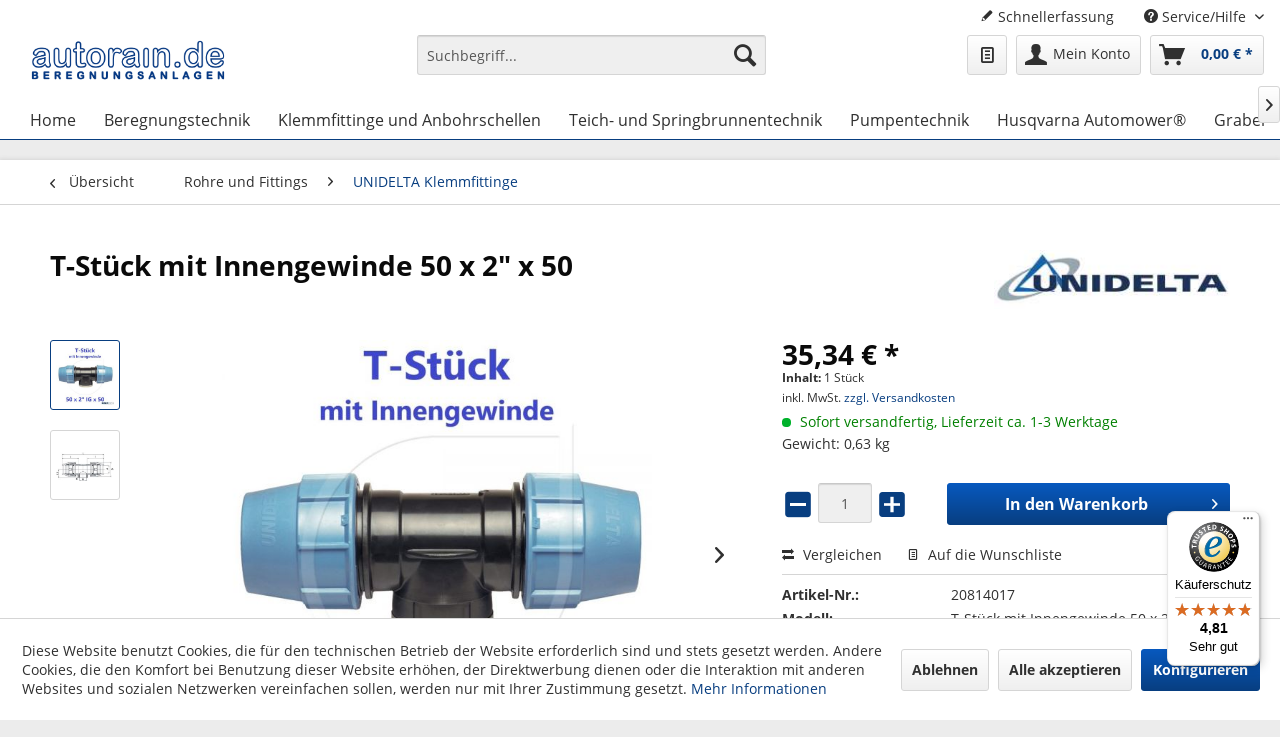

--- FILE ---
content_type: text/html; charset=UTF-8
request_url: https://www.autorain.de/rohre-und-fittings/unidelta-klemmfittinge/1926/t-stueck-mit-innengewinde-50-x-2-x-50
body_size: 25891
content:
<!DOCTYPE html> <html class="no-js" lang="de" itemscope="itemscope" itemtype="https://schema.org/WebPage"> <head> <meta charset="utf-8"> <meta name="author" content="" /> <meta name="robots" content="index,follow" /> <meta name="revisit-after" content="15 days" /> <meta name="keywords" content="Unidelta PE-HD Rohr Klemmringverschraubung Klemmverschraubung-Kupplung Winkel WAV Winkel-AV Bogen Irritec SAB GEBO CEPEX 50mm 50 mm Anschlussverschraubung DVGW Innengewinde 2&quot; DELT-ONE DELTONE" /> <meta name="description" content="Winkelverschraubung mit Innengewinde 50 x 2&quot; x 50 DeltOne" /> <meta name="google-site-verification" content="F887_x0mMeVDnZIRWOtt2q0KQGkjpewe5zn4fYKcOJc" /> <meta property="og:type" content="product" /> <meta property="og:site_name" content="autorain.de" /> <meta property="og:url" content="https://www.autorain.de/rohre-und-fittings/unidelta-klemmfittinge/1926/t-stueck-mit-innengewinde-50-x-2-x-50" /> <meta property="og:title" content="T-Stück mit Innengewinde 50 x 2&quot; x 50" /> <meta property="og:description" content="T-Stück mit Innengewinde 50 x 2&quot; x 50 Die Klemmverbindungen von UNIDELTA wurden speziell für die Verbindung von Polyäthylenrohren (PE)&amp;nbsp; mit…" /> <meta property="og:image" content="https://www.autorain.de/media/image/2a/fa/be/20814017-Unidelta-T-St-ck-mit-Innengewinde-50-x-2-x-50-mL.jpg" /> <meta property="product:brand" content="Unidelta" /> <meta property="product:price" content="35,34" /> <meta property="product:product_link" content="https://www.autorain.de/rohre-und-fittings/unidelta-klemmfittinge/1926/t-stueck-mit-innengewinde-50-x-2-x-50" /> <meta name="twitter:card" content="product" /> <meta name="twitter:site" content="autorain.de" /> <meta name="twitter:title" content="T-Stück mit Innengewinde 50 x 2&quot; x 50" /> <meta name="twitter:description" content="T-Stück mit Innengewinde 50 x 2&quot; x 50 Die Klemmverbindungen von UNIDELTA wurden speziell für die Verbindung von Polyäthylenrohren (PE)&amp;nbsp; mit…" /> <meta name="twitter:image" content="https://www.autorain.de/media/image/2a/fa/be/20814017-Unidelta-T-St-ck-mit-Innengewinde-50-x-2-x-50-mL.jpg" /> <meta itemprop="copyrightHolder" content="autorain.de" /> <meta itemprop="copyrightYear" content="2014" /> <meta itemprop="isFamilyFriendly" content="True" /> <meta itemprop="image" content="https://www.autorain.de/media/image/6b/33/34/autorain-Logo.png" /> <meta name="viewport" content="width=device-width, initial-scale=1.0"> <meta name="mobile-web-app-capable" content="yes"> <meta name="apple-mobile-web-app-title" content="autorain.de"> <meta name="apple-mobile-web-app-capable" content="yes"> <meta name="apple-mobile-web-app-status-bar-style" content="default"> <link rel="apple-touch-icon-precomposed" href="/themes/Frontend/Responsive/frontend/_public/src/img/apple-touch-icon-precomposed.png"> <link rel="shortcut icon" href="https://www.autorain.de/media/unknown/d9/0c/f4/favicon.ico"> <meta name="msapplication-navbutton-color" content="#083E80" /> <meta name="application-name" content="autorain.de" /> <meta name="msapplication-starturl" content="https://www.autorain.de/" /> <meta name="msapplication-window" content="width=1024;height=768" /> <meta name="msapplication-TileImage" content="/themes/Frontend/Responsive/frontend/_public/src/img/win-tile-image.png"> <meta name="msapplication-TileColor" content="#083E80"> <meta name="theme-color" content="#083E80" /> <link rel="canonical" href="https://www.autorain.de/rohre-und-fittings/unidelta-klemmfittinge/1926/t-stueck-mit-innengewinde-50-x-2-x-50" /> <title itemprop="name">UNIDELTA T-Stück mit Innengewinde 50 x 2&quot; x 50 DeltOne | autorain.de</title> <link href="/web/cache/1742897439_87e0e07d6cedb438ee8db3dbeea53231.css" media="all" rel="stylesheet" type="text/css" /> <style>img.lazy,img.lazyloading {background: url("[data-uri]") no-repeat 50% 50%;background-size: 20%;}</style> </head> <body class=" is--ctl-detail is--act-index has--product-set--sticky-box supplier-Unidelta " > <div data-paypalUnifiedMetaDataContainer="true" data-paypalUnifiedRestoreOrderNumberUrl="https://www.autorain.de/widgets/PaypalUnifiedOrderNumber/restoreOrderNumber" class="is--hidden"> </div> <div class="page-wrap"> <noscript class="noscript-main"> <div class="alert is--warning"> <div class="alert--icon"> <i class="icon--element icon--warning"></i> </div> <div class="alert--content"> Um autorain.de in vollem Umfang nutzen zu k&ouml;nnen, empfehlen wir Ihnen Javascript in Ihrem Browser zu aktiveren. </div> </div> </noscript> <header class="header-main"> <div class="top-bar"> <div class="container block-group"> <nav class="top-bar--navigation block" role="menubar">   <div class="navigation--entry entry--compare is--hidden" role="menuitem" aria-haspopup="true" data-drop-down-menu="true">   </div> <a href="https://www.autorain.de/schnellerfassung" title="Schnellerfassung" class="navigation--entry entry--quick-order" role="menuitem"> <i class="icon--pencil"></i> Schnellerfassung </a> <div class="navigation--entry entry--service has--drop-down" role="menuitem" aria-haspopup="true" data-drop-down-menu="true"> <i class="icon--service"></i> Service/Hilfe <ul class="service--list is--rounded" role="menu"> <li class="service--entry" role="menuitem"> <a class="service--link" href="https://www.autorain.de/batterie-rueckgabe" title="Batterie-Rückgabe" > Batterie-Rückgabe </a> </li> <li class="service--entry" role="menuitem"> <a class="service--link" href="https://www.autorain.de/blaetterkatalog" title="Blätterkatalog" > Blätterkatalog </a> </li> <li class="service--entry" role="menuitem"> <a class="service--link" href="https://www.autorain.de/kataloganforderung" title="Kataloganforderung" target="_self"> Kataloganforderung </a> </li> <li class="service--entry" role="menuitem"> <a class="service--link" href="https://www.autorain.de/konditionsanforderung" title="Konditionsanforderung" target="_self"> Konditionsanforderung </a> </li> <li class="service--entry" role="menuitem"> <a class="service--link" href="https://www.autorain.de/ruecksendeformular" title="Rücksendeformular" > Rücksendeformular </a> </li> <li class="service--entry" role="menuitem"> <a class="service--link" href="https://www.autorain.de/kontaktformular" title="Kontakt" target="_self"> Kontakt </a> </li> <li class="service--entry" role="menuitem"> <a class="service--link" href="https://www.autorain.de/versand-und-zahlungsbedingungen" title="Versand und Zahlungsbedingungen" > Versand und Zahlungsbedingungen </a> </li> <li class="service--entry" role="menuitem"> <a class="service--link" href="https://www.autorain.de/widerrufsrecht" title="Widerrufsrecht" > Widerrufsrecht </a> </li> <li class="service--entry" role="menuitem"> <a class="service--link" href="https://www.autorain.de/datenschutz" title="Datenschutz" > Datenschutz </a> </li> <li class="service--entry" role="menuitem"> <a class="service--link" href="https://www.autorain.de/allgemeine-geschaeftsbedingungen" title="Allgemeine Geschäftsbedingungen" > Allgemeine Geschäftsbedingungen </a> </li> <li class="service--entry" role="menuitem"> <a class="service--link" href="https://www.autorain.de/impressum" title="Impressum" > Impressum </a> </li> </ul> </div> </nav> </div> </div> <div class="container header--navigation"> <div class="logo-main block-group" role="banner"> <div class="logo--shop block"> <a class="logo--link" href="https://www.autorain.de/" title="autorain.de - zur Startseite wechseln"> <picture> <source srcset="https://www.autorain.de/media/image/6b/33/34/autorain-Logo.png" media="(min-width: 78.75em)"> <source srcset="https://www.autorain.de/media/image/6b/33/34/autorain-Logo.png" media="(min-width: 64em)"> <source srcset="https://www.autorain.de/media/image/6b/33/34/autorain-Logo.png" media="(min-width: 48em)"> <img srcset="https://www.autorain.de/media/image/6b/33/34/autorain-Logo.png" alt="autorain.de - zur Startseite wechseln" /> </picture> </a> </div> </div> <nav class="shop--navigation block-group"> <ul class="navigation--list block-group" role="menubar"> <li class="navigation--entry entry--menu-left" role="menuitem"> <a class="entry--link entry--trigger btn is--icon-left" href="#offcanvas--left" data-offcanvas="true" data-offCanvasSelector=".sidebar-main" aria-label="Menü"> <i class="icon--menu"></i> Menü </a> </li> <li class="navigation--entry entry--search" role="menuitem" data-search="true" aria-haspopup="true" data-minLength="2"> <a class="btn entry--link entry--trigger" href="#show-hide--search" title="Suche anzeigen / schließen" aria-label="Suche anzeigen / schließen"> <i class="icon--search"></i> <span class="search--display">Suchen</span> </a> <form action="/search" method="get" class="main-search--form"> <input type="search" name="sSearch" aria-label="Suchbegriff..." class="main-search--field" autocomplete="off" autocapitalize="off" placeholder="Suchbegriff..." maxlength="30" /> <button type="submit" class="main-search--button" aria-label="Suchen"> <i class="icon--search"></i> <span class="main-search--text">Suchen</span> </button> <div class="form--ajax-loader">&nbsp;</div> </form> <div class="main-search--results"></div> </li>  <li class="navigation--entry entry--wishlist" role="menuitem"> <a href="https://www.autorain.de/wishlist" title="Wunschlisten" class="btn"> <i class="icon--text cart--info-text"></i> <span class="wishlist-counter--badge badge is--primary is--minimal advanced-cart-badge-quantity is--hidden" data-swagWishlistCounter="true" data-wishlistCounterUrl="/widgets/SwagAdvancedCart/loadWishlistAmount"> </span> </a> </li> <li class="navigation--entry entry--account with-slt" role="menuitem" data-offcanvas="true" data-offCanvasSelector=".account--dropdown-navigation"> <a href="https://www.autorain.de/account" title="Mein Konto" aria-label="Mein Konto" class="btn is--icon-left entry--link account--link"> <i class="icon--account"></i> <span class="account--display"> Mein Konto </span> </a> <div class="account--dropdown-navigation"> <div class="navigation--smartphone"> <div class="entry--close-off-canvas"> <a href="#close-account-menu" class="account--close-off-canvas" title="Menü schließen" aria-label="Menü schließen"> Menü schließen <i class="icon--arrow-right"></i> </a> </div> </div> <div class="account--menu is--rounded is--personalized"> <span class="navigation--headline"> Mein Konto </span> <div class="account--menu-container"> <ul class="sidebar--navigation navigation--list is--level0 show--active-items"> <li class="navigation--entry"> <span class="navigation--signin"> <a href="https://www.autorain.de/account#hide-registration" class="blocked--link btn is--primary navigation--signin-btn" data-collapseTarget="#registration" data-action="close"> Anmelden </a> <span class="navigation--register"> oder <a href="https://www.autorain.de/account#show-registration" class="blocked--link" data-collapseTarget="#registration" data-action="open"> registrieren </a> </span> </span> </li> <li class="navigation--entry"> <a href="https://www.autorain.de/account" title="Übersicht" class="navigation--link"> Übersicht </a> </li> <li class="navigation--entry"> <a href="https://www.autorain.de/account/profile" title="Persönliche Daten" class="navigation--link" rel="nofollow"> Persönliche Daten </a> </li> <li class="navigation--entry"> <a href="https://www.autorain.de/address/index/sidebar/" title="Adressen" class="navigation--link" rel="nofollow"> Adressen </a> </li> <li class="navigation--entry"> <a href="https://www.autorain.de/account/payment" title="Zahlungsarten" class="navigation--link" rel="nofollow"> Zahlungsarten </a> </li> <li class="navigation--entry"> <a href="https://www.autorain.de/account/orders" title="Bestellungen" class="navigation--link" rel="nofollow"> Bestellungen </a> </li> <li class="navigation--entry"> <a href="https://www.autorain.de/schnellerfassung" title="Schnellerfassung" class="navigation--link"> Schnellerfassung </a> </li> <li class="navigation--entry"> <a href="https://www.autorain.de/account/downloads" title="Sofortdownloads" class="navigation--link" rel="nofollow"> Sofortdownloads </a> </li> <li class="navigation--entry"> <a href="https://www.autorain.de/wishlist" class="navigation--link"> Wunschlisten </a> </li> </ul> </div> </div> </div> </li> <li class="navigation--entry entry--cart" role="menuitem"> <a class="btn is--icon-left cart--link" href="https://www.autorain.de/checkout/cart" title="Warenkorb" aria-label="Warenkorb"> <span class="cart--display"> Warenkorb </span> <span class="badge is--primary is--minimal cart--quantity is--hidden">0</span> <i class="icon--basket"></i> <span class="cart--amount"> 0,00&nbsp;&euro; * </span> </a> <div class="ajax-loader">&nbsp;</div> </li>  </ul> </nav> <div class="container--ajax-cart" data-collapse-cart="true" data-displayMode="offcanvas"></div> </div> </header> <nav class="navigation-main"> <div class="container" data-menu-scroller="true" data-listSelector=".navigation--list.container" data-viewPortSelector=".navigation--list-wrapper"> <div class="navigation--list-wrapper"> <ul class="navigation--list container" role="menubar" itemscope="itemscope" itemtype="https://schema.org/SiteNavigationElement"> <li class="navigation--entry is--home" role="menuitem"><a class="navigation--link is--first" href="https://www.autorain.de/" title="Home" aria-label="Home" itemprop="url"><span itemprop="name">Home</span></a></li><li class="navigation--entry" role="menuitem"><a class="navigation--link" href="https://www.autorain.de/beregnungstechnik/" title="Beregnungstechnik" aria-label="Beregnungstechnik" itemprop="url"><span itemprop="name">Beregnungstechnik</span></a></li><li class="navigation--entry" role="menuitem"><a class="navigation--link" href="https://www.autorain.de/klemmfittinge-und-anbohrschellen/" title="Klemmfittinge und Anbohrschellen" aria-label="Klemmfittinge und Anbohrschellen" itemprop="url"><span itemprop="name">Klemmfittinge und Anbohrschellen</span></a></li><li class="navigation--entry" role="menuitem"><a class="navigation--link" href="https://www.autorain.de/teich-und-springbrunnentechnik/" title="Teich- und Springbrunnentechnik" aria-label="Teich- und Springbrunnentechnik" itemprop="url"><span itemprop="name">Teich- und Springbrunnentechnik</span></a></li><li class="navigation--entry" role="menuitem"><a class="navigation--link" href="https://www.autorain.de/pumpentechnik/" title="Pumpentechnik" aria-label="Pumpentechnik" itemprop="url"><span itemprop="name">Pumpentechnik</span></a></li><li class="navigation--entry" role="menuitem"><a class="navigation--link" href="https://www.autorain.de/husqvarna-automower/" title="Husqvarna Automower®" aria-label="Husqvarna Automower®" itemprop="url"><span itemprop="name">Husqvarna Automower®</span></a></li><li class="navigation--entry" role="menuitem"><a class="navigation--link" href="https://www.autorain.de/grabenfraese/" title="Grabenfräse" aria-label="Grabenfräse" itemprop="url"><span itemprop="name">Grabenfräse</span></a></li><li class="navigation--entry" role="menuitem"><a class="navigation--link" href="https://www.autorain.de/golfplatzbewaesserung/" title="Golfplatzbewässerung" aria-label="Golfplatzbewässerung" itemprop="url"><span itemprop="name">Golfplatzbewässerung</span></a></li><li class="navigation--entry" role="menuitem"><a class="navigation--link" href="https://www.autorain.de/sale/" title="% Sale %" aria-label="% Sale %" itemprop="url"><span itemprop="name">% Sale %</span></a></li><li class="navigation--entry" role="menuitem"><a class="navigation--link" href="https://www.autorain.de/youtube/" title="YouTube" aria-label="YouTube" itemprop="url"><span itemprop="name">YouTube</span></a></li> </ul> </div> <div class="advanced-menu" data-advanced-menu="true" data-hoverDelay=""> <div class="menu--container"> <div class="button-container"> <a href="https://www.autorain.de/beregnungstechnik/" class="button--category" aria-label="Zur Kategorie Beregnungstechnik" title="Zur Kategorie Beregnungstechnik"> <i class="icon--arrow-right"></i> Zur Kategorie Beregnungstechnik </a> <span class="button--close"> <i class="icon--cross"></i> </span> </div> <div class="content--wrapper has--content"> <ul class="menu--list menu--level-0 columns--4" style="width: 100%;"> <li class="menu--list-item item--level-0" style="width: 100%"> <a href="https://www.autorain.de/tropf-und-mikrobewaesserung/" class="menu--list-item-link" aria-label="Tropf- und Mikrobewässerung" title="Tropf- und Mikrobewässerung">Tropf- und Mikrobewässerung</a> <ul class="menu--list menu--level-1 columns--4"> <li class="menu--list-item item--level-1"> <a href="https://www.autorain.de/tropfleitungen/" class="menu--list-item-link" aria-label="Tropfleitungen" title="Tropfleitungen">Tropfleitungen</a> </li> <li class="menu--list-item item--level-1"> <a href="https://www.autorain.de/verteilerrohre/" class="menu--list-item-link" aria-label="Verteilerrohre" title="Verteilerrohre">Verteilerrohre</a> </li> <li class="menu--list-item item--level-1"> <a href="https://www.autorain.de/beregnungstechnik/tropf-und-mikrobewaesserung/kopfleitungen/" class="menu--list-item-link" aria-label="Kopfleitungen" title="Kopfleitungen">Kopfleitungen</a> </li> <li class="menu--list-item item--level-1"> <a href="https://www.autorain.de/verbindungsstuecke-fuer-tropfleitungen/" class="menu--list-item-link" aria-label="Verbindungsstücke für Tropfleitungen" title="Verbindungsstücke für Tropfleitungen">Verbindungsstücke für Tropfleitungen</a> </li> <li class="menu--list-item item--level-1"> <a href="https://www.autorain.de/tropfleitungshalter/" class="menu--list-item-link" aria-label="Tropfleitungshalter" title="Tropfleitungshalter">Tropfleitungshalter</a> </li> <li class="menu--list-item item--level-1"> <a href="https://www.autorain.de/druckminderer/" class="menu--list-item-link" aria-label="Druckreguliereinheiten &amp; Druckregulierungsfilter" title="Druckreguliereinheiten &amp; Druckregulierungsfilter">Druckreguliereinheiten & Druckregulierungsfilter</a> </li> <li class="menu--list-item item--level-1"> <a href="https://www.autorain.de/wurzelbewaesserungssytem/" class="menu--list-item-link" aria-label="Wurzelbewässerungssytem" title="Wurzelbewässerungssytem">Wurzelbewässerungssytem</a> </li> <li class="menu--list-item item--level-1"> <a href="https://www.autorain.de/mikrobewaesserung/" class="menu--list-item-link" aria-label="Mikrobewässerung" title="Mikrobewässerung">Mikrobewässerung</a> </li> <li class="menu--list-item item--level-1"> <a href="https://www.autorain.de/beregnungstechnik/tropf-und-mikrobewaesserung/werkzeuge-und-zubehoer/" class="menu--list-item-link" aria-label="Werkzeuge und Zubehör" title="Werkzeuge und Zubehör">Werkzeuge und Zubehör</a> </li> </ul> </li> <li class="menu--list-item item--level-0" style="width: 100%"> <a href="https://www.autorain.de/versenkduesengehaeuse/" class="menu--list-item-link" aria-label="Versenkdüsengehäuse" title="Versenkdüsengehäuse">Versenkdüsengehäuse</a> <ul class="menu--list menu--level-1 columns--4"> <li class="menu--list-item item--level-1"> <a href="https://www.autorain.de/vormontierte-versenkduesen-typ-loc/" class="menu--list-item-link" aria-label="Vormontierte Versenkdüsen Typ Loc" title="Vormontierte Versenkdüsen Typ Loc">Vormontierte Versenkdüsen Typ Loc</a> </li> <li class="menu--list-item item--level-1"> <a href="https://www.autorain.de/beregnungstechnik/versenkduesengehaeuse/typ-uni-spray/" class="menu--list-item-link" aria-label="Typ Uni-Spray" title="Typ Uni-Spray">Typ Uni-Spray</a> </li> <li class="menu--list-item item--level-1"> <a href="https://www.autorain.de/beregnungstechnik/versenkduesengehaeuse/typ-1800/" class="menu--list-item-link" aria-label="Typ 1800" title="Typ 1800">Typ 1800</a> </li> <li class="menu--list-item item--level-1"> <a href="https://www.autorain.de/beregnungstechnik/versenkduesengehaeuse/typ-rd-1800/" class="menu--list-item-link" aria-label="Typ RD 1800" title="Typ RD 1800">Typ RD 1800</a> </li> <li class="menu--list-item item--level-1"> <a href="https://www.autorain.de/zubehoer-fuer-versenkduesen/" class="menu--list-item-link" aria-label="Zubehör für Versenkdüsen" title="Zubehör für Versenkdüsen">Zubehör für Versenkdüsen</a> </li> </ul> </li> <li class="menu--list-item item--level-0" style="width: 100%"> <a href="https://www.autorain.de/duesenaufsaetze-fuer-versenkduesengehaeuse/" class="menu--list-item-link" aria-label="Düsenaufsätze für Versenkdüsengehäuse" title="Düsenaufsätze für Versenkdüsengehäuse">Düsenaufsätze für Versenkdüsengehäuse</a> <ul class="menu--list menu--level-1 columns--4"> <li class="menu--list-item item--level-1"> <a href="https://www.autorain.de/duesenaufsaetze-fuer-versenkduesengehaeuse/duesen-typ-van/" class="menu--list-item-link" aria-label="Düsen Typ VAN" title="Düsen Typ VAN">Düsen Typ VAN</a> </li> <li class="menu--list-item item--level-1"> <a href="https://www.autorain.de/duesenaufsaetze-fuer-versenkduesengehaeuse/duesen-typ-he-van/" class="menu--list-item-link" aria-label="Düsen Typ HE-VAN" title="Düsen Typ HE-VAN">Düsen Typ HE-VAN</a> </li> <li class="menu--list-item item--level-1"> <a href="https://www.autorain.de/duesenaufsaetze-fuer-versenkduesengehaeuse/duesen-typ-mpr-rechteck/" class="menu--list-item-link" aria-label="Düsen Typ MPR-Rechteck" title="Düsen Typ MPR-Rechteck">Düsen Typ MPR-Rechteck</a> </li> <li class="menu--list-item item--level-1"> <a href="https://www.autorain.de/duesenaufsaetze-fuer-versenkduesengehaeuse/duesen-typ-mpr/" class="menu--list-item-link" aria-label="Düsen Typ MPR" title="Düsen Typ MPR">Düsen Typ MPR</a> </li> <li class="menu--list-item item--level-1"> <a href="https://www.autorain.de/duesenaufsaetze-fuer-versenkduesengehaeuse/duesen-typ-u/" class="menu--list-item-link" aria-label="Düsen Typ U" title="Düsen Typ U">Düsen Typ U</a> </li> <li class="menu--list-item item--level-1"> <a href="https://www.autorain.de/duesenaufsaetze-fuer-versenkduesengehaeuse/duesen-typ-mp-rotator/" class="menu--list-item-link" aria-label="Düsen Typ MP Rotator" title="Düsen Typ MP Rotator">Düsen Typ MP Rotator</a> </li> <li class="menu--list-item item--level-1"> <a href="https://www.autorain.de/duesenaufsaetze-fuer-versenkduesengehaeuse/duesen-typ-rotary/" class="menu--list-item-link" aria-label="Düsen Typ RVAN (Rotary)" title="Düsen Typ RVAN (Rotary)">Düsen Typ RVAN (Rotary)</a> </li> <li class="menu--list-item item--level-1"> <a href="https://www.autorain.de/beregnungstechnik/duesenaufsaetze-fuer-versenkduesengehaeuse/zubehoer-fuer-duesen/" class="menu--list-item-link" aria-label="Zubehör für Düsen" title="Zubehör für Düsen">Zubehör für Düsen</a> </li> </ul> </li> <li class="menu--list-item item--level-0" style="width: 100%"> <a href="https://www.autorain.de/versenkregner/" class="menu--list-item-link" aria-label="Versenkregner" title="Versenkregner">Versenkregner</a> <ul class="menu--list menu--level-1 columns--4"> <li class="menu--list-item item--level-1"> <a href="https://www.autorain.de/vormontierte-versenkregner-typ-loc/" class="menu--list-item-link" aria-label="Vormontierte Versenkregner Typ Loc" title="Vormontierte Versenkregner Typ Loc">Vormontierte Versenkregner Typ Loc</a> </li> <li class="menu--list-item item--level-1"> <a href="https://www.autorain.de/versenkregner/typ-3500/" class="menu--list-item-link" aria-label="Typ 3500" title="Typ 3500">Typ 3500</a> </li> <li class="menu--list-item item--level-1"> <a href="https://www.autorain.de/versenkregner/typ-5000/" class="menu--list-item-link" aria-label="Typ 5000" title="Typ 5000">Typ 5000</a> </li> <li class="menu--list-item item--level-1"> <a href="https://www.autorain.de/versenkregner/typ-6504-falcon/" class="menu--list-item-link" aria-label="Typ 6504 &quot;Falcon&quot;" title="Typ 6504 &quot;Falcon&quot;">Typ 6504 "Falcon"</a> </li> <li class="menu--list-item item--level-1"> <a href="https://www.autorain.de/versenkregner/typ-8005/" class="menu--list-item-link" aria-label="Typ 8005" title="Typ 8005">Typ 8005</a> </li> <li class="menu--list-item item--level-1"> <a href="https://www.autorain.de/beregnungstechnik/versenkregner/typ-11000/" class="menu--list-item-link" aria-label="Typ 11000" title="Typ 11000">Typ 11000</a> </li> <li class="menu--list-item item--level-1"> <a href="https://www.autorain.de/eagle-versenkregner/" class="menu--list-item-link" aria-label="EAGLE Versenkregner" title="EAGLE Versenkregner">EAGLE Versenkregner</a> </li> <li class="menu--list-item item--level-1"> <a href="https://www.autorain.de/beregnungstechnik/versenkregner/duesen-fuer-eagle-versenkregner/" class="menu--list-item-link" aria-label="Düsen für EAGLE Versenkregner" title="Düsen für EAGLE Versenkregner">Düsen für EAGLE Versenkregner</a> </li> <li class="menu--list-item item--level-1"> <a href="https://www.autorain.de/ersatzteile-fuer-eagle-regner/" class="menu--list-item-link" aria-label="Ersatzteile für EAGLE-Regner" title="Ersatzteile für EAGLE-Regner">Ersatzteile für EAGLE-Regner</a> </li> </ul> </li> <li class="menu--list-item item--level-0" style="width: 100%"> <a href="https://www.autorain.de/regneranschlussgelenke-swing-joint/" class="menu--list-item-link" aria-label="Regneranschlussgelenke &quot;Swing Joint&quot;" title="Regneranschlussgelenke &quot;Swing Joint&quot;">Regneranschlussgelenke "Swing Joint"</a> <ul class="menu--list menu--level-1 columns--4"> <li class="menu--list-item item--level-1"> <a href="https://www.autorain.de/beregnungstechnik/regneranschlussgelenke-swing-joint/mini-swing-joints/" class="menu--list-item-link" aria-label="Mini-Swing-Joints" title="Mini-Swing-Joints">Mini-Swing-Joints</a> </li> <li class="menu--list-item item--level-1"> <a href="https://www.autorain.de/beregnungstechnik/regneranschlussgelenke-swing-joint/1-swing-joints/" class="menu--list-item-link" aria-label="1&quot; Swing Joints" title="1&quot; Swing Joints">1" Swing Joints</a> </li> <li class="menu--list-item item--level-1"> <a href="https://www.autorain.de/beregnungstechnik/regneranschlussgelenke-swing-joint/1-14-swing-joints/" class="menu--list-item-link" aria-label="1 1/4&quot; Swing Joints" title="1 1/4&quot; Swing Joints">1 1/4" Swing Joints</a> </li> <li class="menu--list-item item--level-1"> <a href="https://www.autorain.de/beregnungstechnik/regneranschlussgelenke-swing-joint/1-12-swing-joints/" class="menu--list-item-link" aria-label="1 1/2&quot; Swing Joints" title="1 1/2&quot; Swing Joints">1 1/2" Swing Joints</a> </li> <li class="menu--list-item item--level-1"> <a href="https://www.autorain.de/beregnungstechnik/regneranschlussgelenke-swing-joint/bsp-acme-adapter/" class="menu--list-item-link" aria-label="BSP - ACME Adapter" title="BSP - ACME Adapter">BSP - ACME Adapter</a> </li> </ul> </li> <li class="menu--list-item item--level-0" style="width: 100%"> <a href="https://www.autorain.de/beregnungstechnik/schwinghebelregner-regenwagen/" class="menu--list-item-link" aria-label="Schwinghebelregner, Regenwagen" title="Schwinghebelregner, Regenwagen">Schwinghebelregner, Regenwagen</a> <ul class="menu--list menu--level-1 columns--4"> <li class="menu--list-item item--level-1"> <a href="https://www.autorain.de/beregnungstechnik/schwinghebelregner-regenwagen/schwinghebelregner/" class="menu--list-item-link" aria-label="Schwinghebelregner" title="Schwinghebelregner">Schwinghebelregner</a> </li> <li class="menu--list-item item--level-1"> <a href="https://www.autorain.de/beregnungstechnik/schwinghebelregner-regenwagen/regenwagen/" class="menu--list-item-link" aria-label="Regenwagen" title="Regenwagen">Regenwagen</a> </li> <li class="menu--list-item item--level-1"> <a href="https://www.autorain.de/beregnungstechnik/schwinghebelregner-regenwagen/rain-guns-grossflaechenregner/" class="menu--list-item-link" aria-label="Rain Guns / Großflächenregner" title="Rain Guns / Großflächenregner">Rain Guns / Großflächenregner</a> </li> </ul> </li> <li class="menu--list-item item--level-0" style="width: 100%"> <a href="https://www.autorain.de/beregnungstechnik/magnetventile-verteilereinheiten/" class="menu--list-item-link" aria-label="Magnetventile &amp; Verteilereinheiten" title="Magnetventile &amp; Verteilereinheiten">Magnetventile & Verteilereinheiten</a> <ul class="menu--list menu--level-1 columns--4"> <li class="menu--list-item item--level-1"> <a href="https://www.autorain.de/beregnungstechnik/magnetventile-verteilereinheiten/verschraubungssystem-dogra/" class="menu--list-item-link" aria-label="Verschraubungssystem Dogra" title="Verschraubungssystem Dogra">Verschraubungssystem Dogra</a> </li> <li class="menu--list-item item--level-1"> <a href="https://www.autorain.de/beregnungstechnik/magnetventile-verteilereinheiten/verschraubungssystem-messing/" class="menu--list-item-link" aria-label="Verschraubungssystem Messing" title="Verschraubungssystem Messing">Verschraubungssystem Messing</a> </li> <li class="menu--list-item item--level-1"> <a href="https://www.autorain.de/beregnungstechnik/magnetventile-verteilereinheiten/verschraubungssystem-rb-teleskop/" class="menu--list-item-link" aria-label="Verschraubungssystem RB-Teleskop" title="Verschraubungssystem RB-Teleskop">Verschraubungssystem RB-Teleskop</a> </li> <li class="menu--list-item item--level-1"> <a href="https://www.autorain.de/beregnungstechnik/magnetventile-verteilereinheiten/verteilereinheiten/" class="menu--list-item-link" aria-label="Verteilereinheiten" title="Verteilereinheiten">Verteilereinheiten</a> </li> <li class="menu--list-item item--level-1"> <a href="https://www.autorain.de/beregnungstechnik/magnetventile-verteilereinheiten/magnetventile/" class="menu--list-item-link" aria-label="Magnetventile" title="Magnetventile">Magnetventile</a> </li> <li class="menu--list-item item--level-1"> <a href="https://www.autorain.de/beregnungstechnik/magnetventile-verteilereinheiten/zubehoer-fuer-magnetventile/" class="menu--list-item-link" aria-label="Zubehör für Magnetventile" title="Zubehör für Magnetventile">Zubehör für Magnetventile</a> </li> <li class="menu--list-item item--level-1"> <a href="https://www.autorain.de/beregnungstechnik/magnetventile-verteilereinheiten/ersatzteile-fuer-magnetventile/" class="menu--list-item-link" aria-label="Ersatzteile für Magnetventile" title="Ersatzteile für Magnetventile">Ersatzteile für Magnetventile</a> </li> </ul> </li> <li class="menu--list-item item--level-0" style="width: 100%"> <a href="https://www.autorain.de/beregnungstechnik/sieb-und-scheibenfilter/" class="menu--list-item-link" aria-label="Sieb- und Scheibenfilter" title="Sieb- und Scheibenfilter">Sieb- und Scheibenfilter</a> </li> <li class="menu--list-item item--level-0" style="width: 100%"> <a href="https://www.autorain.de/ventilboxen/" class="menu--list-item-link" aria-label="Ventilboxen" title="Ventilboxen">Ventilboxen</a> <ul class="menu--list menu--level-1 columns--4"> <li class="menu--list-item item--level-1"> <a href="https://www.autorain.de/beregnungstechnik/ventilboxen/vormontierte-ventileinheiten/" class="menu--list-item-link" aria-label="Vormontierte Ventileinheiten" title="Vormontierte Ventileinheiten">Vormontierte Ventileinheiten</a> </li> <li class="menu--list-item item--level-1"> <a href="https://www.autorain.de/beregnungstechnik/ventilboxen/verteiler-fuer-wandmontage/" class="menu--list-item-link" aria-label="Verteiler für Wandmontage" title="Verteiler für Wandmontage">Verteiler für Wandmontage</a> </li> <li class="menu--list-item item--level-1"> <a href="https://www.autorain.de/beregnungstechnik/ventilboxen/ventilkaesten-rainbird-serie-vb/" class="menu--list-item-link" aria-label="Ventilkästen Rainbird-Serie VB" title="Ventilkästen Rainbird-Serie VB">Ventilkästen Rainbird-Serie VB</a> </li> <li class="menu--list-item item--level-1"> <a href="https://www.autorain.de/beregnungstechnik/ventilboxen/ventilkaesten-vba-serie/" class="menu--list-item-link" aria-label="Ventilkästen VBA-Serie" title="Ventilkästen VBA-Serie">Ventilkästen VBA-Serie</a> </li> <li class="menu--list-item item--level-1"> <a href="https://www.autorain.de/beregnungstechnik/ventilboxen/ventilkaesten-vb-serie/" class="menu--list-item-link" aria-label="Ventilkästen VB-Serie" title="Ventilkästen VB-Serie">Ventilkästen VB-Serie</a> </li> <li class="menu--list-item item--level-1"> <a href="https://www.autorain.de/beregnungstechnik/ventilboxen/zubehoer-fuer-ventilboxen/" class="menu--list-item-link" aria-label="Zubehör für Ventilboxen" title="Zubehör für Ventilboxen">Zubehör für Ventilboxen</a> </li> </ul> </li> <li class="menu--list-item item--level-0" style="width: 100%"> <a href="https://www.autorain.de/beregnungstechnik/gartenzapfstellen/" class="menu--list-item-link" aria-label="Gartenzapfstellen" title="Gartenzapfstellen">Gartenzapfstellen</a> <ul class="menu--list menu--level-1 columns--4"> <li class="menu--list-item item--level-1"> <a href="https://www.autorain.de/beregnungstechnik/gartenzapfstellen/schnellkupplungventile/" class="menu--list-item-link" aria-label="Schnellkupplungventile" title="Schnellkupplungventile">Schnellkupplungventile</a> </li> <li class="menu--list-item item--level-1"> <a href="https://www.autorain.de/beregnungstechnik/gartenzapfstellen/ventilkasten-mit-kugelhahn/" class="menu--list-item-link" aria-label="Ventilkasten mit Kugelhahn" title="Ventilkasten mit Kugelhahn">Ventilkasten mit Kugelhahn</a> </li> <li class="menu--list-item item--level-1"> <a href="https://www.autorain.de/beregnungstechnik/gartenzapfstellen/gartenzapfstellen/" class="menu--list-item-link" aria-label="Gartenzapfstellen" title="Gartenzapfstellen">Gartenzapfstellen</a> </li> </ul> </li> <li class="menu--list-item item--level-0" style="width: 100%"> <a href="https://www.autorain.de/beregnungstechnik/beregnungskabel-erdkabel/" class="menu--list-item-link" aria-label="Beregnungskabel / Erdkabel" title="Beregnungskabel / Erdkabel">Beregnungskabel / Erdkabel</a> <ul class="menu--list menu--level-1 columns--4"> <li class="menu--list-item item--level-1"> <a href="https://www.autorain.de/beregnungstechnik/beregnungskabel-erdkabel/beregnungskabel/" class="menu--list-item-link" aria-label="Beregnungskabel" title="Beregnungskabel">Beregnungskabel</a> </li> <li class="menu--list-item item--level-1"> <a href="https://www.autorain.de/beregnungstechnik/beregnungskabel-erdkabel/elektroerdkabel/" class="menu--list-item-link" aria-label="Elektroerdkabel" title="Elektroerdkabel">Elektroerdkabel</a> </li> <li class="menu--list-item item--level-1"> <a href="https://www.autorain.de/beregnungstechnik/beregnungskabel-erdkabel/kabelverbinder-werkzeug/" class="menu--list-item-link" aria-label="Kabelverbinder &amp; Werkzeug" title="Kabelverbinder &amp; Werkzeug">Kabelverbinder & Werkzeug</a> </li> </ul> </li> <li class="menu--list-item item--level-0" style="width: 100%"> <a href="https://www.autorain.de/beregnungstechnik/steuergeraete/" class="menu--list-item-link" aria-label="Steuergeräte" title="Steuergeräte">Steuergeräte</a> <ul class="menu--list menu--level-1 columns--4"> <li class="menu--list-item item--level-1"> <a href="https://www.autorain.de/beregnungstechnik/steuergeraete/wlan-steuergeraete-zubehoer/" class="menu--list-item-link" aria-label="WLAN-Steuergeräte &amp; Zubehör" title="WLAN-Steuergeräte &amp; Zubehör">WLAN-Steuergeräte & Zubehör</a> </li> <li class="menu--list-item item--level-1"> <a href="https://www.autorain.de/beregnungstechnik/steuergeraete/lora-steuersystem/" class="menu--list-item-link" aria-label="LoRa-Steuersystem" title="LoRa-Steuersystem">LoRa-Steuersystem</a> </li> <li class="menu--list-item item--level-1"> <a href="https://www.autorain.de/beregnungstechnik/steuergeraete/wasserhahn-zeitschaltuhren/" class="menu--list-item-link" aria-label="Wasserhahn-Zeitschaltuhren " title="Wasserhahn-Zeitschaltuhren ">Wasserhahn-Zeitschaltuhren </a> </li> <li class="menu--list-item item--level-1"> <a href="https://www.autorain.de/beregnungstechnik/steuergeraete/9v-steuergeraete/" class="menu--list-item-link" aria-label="9V Steuergeräte" title="9V Steuergeräte">9V Steuergeräte</a> </li> <li class="menu--list-item item--level-1"> <a href="https://www.autorain.de/beregnungstechnik/steuergeraete/230v-steuergeraete/" class="menu--list-item-link" aria-label="230V Steuergeräte" title="230V Steuergeräte">230V Steuergeräte</a> </li> <li class="menu--list-item item--level-1"> <a href="https://www.autorain.de/beregnungstechnik/steuergeraete/steuersysteme/" class="menu--list-item-link" aria-label="Steuersysteme" title="Steuersysteme">Steuersysteme</a> </li> <li class="menu--list-item item--level-1"> <a href="https://www.autorain.de/beregnungstechnik/steuergeraete/ersatzteile-zubehoer/" class="menu--list-item-link" aria-label="Ersatzteile &amp; Zubehör" title="Ersatzteile &amp; Zubehör">Ersatzteile & Zubehör</a> </li> </ul> </li> <li class="menu--list-item item--level-0" style="width: 100%"> <a href="https://www.autorain.de/beregnungstechnik/sensoren/" class="menu--list-item-link" aria-label="Sensoren" title="Sensoren">Sensoren</a> <ul class="menu--list menu--level-1 columns--4"> <li class="menu--list-item item--level-1"> <a href="https://www.autorain.de/beregnungstechnik/sensoren/regensensoren/" class="menu--list-item-link" aria-label="Regensensoren" title="Regensensoren">Regensensoren</a> </li> <li class="menu--list-item item--level-1"> <a href="https://www.autorain.de/beregnungstechnik/sensoren/funk-regensensoren/" class="menu--list-item-link" aria-label="Funk-Regensensoren" title="Funk-Regensensoren">Funk-Regensensoren</a> </li> <li class="menu--list-item item--level-1"> <a href="https://www.autorain.de/beregnungstechnik/sensoren/durchfluss-sensoren/" class="menu--list-item-link" aria-label="Durchfluss-Sensoren" title="Durchfluss-Sensoren">Durchfluss-Sensoren</a> </li> <li class="menu--list-item item--level-1"> <a href="https://www.autorain.de/beregnungstechnik/sensoren/solar-sync-sensoren/" class="menu--list-item-link" aria-label="Solar Sync Sensoren" title="Solar Sync Sensoren">Solar Sync Sensoren</a> </li> <li class="menu--list-item item--level-1"> <a href="https://www.autorain.de/beregnungstechnik/sensoren/bodenfeuchtefuehler/" class="menu--list-item-link" aria-label="Bodenfeuchtefühler" title="Bodenfeuchtefühler">Bodenfeuchtefühler</a> </li> </ul> </li> <li class="menu--list-item item--level-0" style="width: 100%"> <a href="https://www.autorain.de/beregnungstechnik/werkzeuge-zubehoer/" class="menu--list-item-link" aria-label="Werkzeuge / Zubehör" title="Werkzeuge / Zubehör">Werkzeuge / Zubehör</a> </li> </ul> </div> </div> <div class="menu--container"> <div class="button-container"> <a href="https://www.autorain.de/klemmfittinge-und-anbohrschellen/" class="button--category" aria-label="Zur Kategorie Klemmfittinge und Anbohrschellen" title="Zur Kategorie Klemmfittinge und Anbohrschellen"> <i class="icon--arrow-right"></i> Zur Kategorie Klemmfittinge und Anbohrschellen </a> <span class="button--close"> <i class="icon--cross"></i> </span> </div> <div class="content--wrapper has--content has--teaser"> <ul class="menu--list menu--level-0 columns--3" style="width: 75%;"> <li class="menu--list-item item--level-0" style="width: 100%"> <a href="https://www.autorain.de/kupplungen/" class="menu--list-item-link" aria-label="Kupplungen" title="Kupplungen">Kupplungen</a> <ul class="menu--list menu--level-1 columns--3"> <li class="menu--list-item item--level-1"> <a href="https://www.autorain.de/klemmfittinge-und-anbohrschellen/kupplungen/kupplungen/" class="menu--list-item-link" aria-label="Kupplungen" title="Kupplungen">Kupplungen</a> </li> <li class="menu--list-item item--level-1"> <a href="https://www.autorain.de/reparatur-kupplungen/" class="menu--list-item-link" aria-label="Reparatur Kupplungen" title="Reparatur Kupplungen">Reparatur Kupplungen</a> </li> <li class="menu--list-item item--level-1"> <a href="https://www.autorain.de/reduzierte-kupplungen/" class="menu--list-item-link" aria-label="Reduzierte Kupplungen" title="Reduzierte Kupplungen">Reduzierte Kupplungen</a> </li> </ul> </li> <li class="menu--list-item item--level-0" style="width: 100%"> <a href="https://www.autorain.de/klemmfittinge-und-anbohrschellen/winkel/" class="menu--list-item-link" aria-label="Winkel" title="Winkel">Winkel</a> <ul class="menu--list menu--level-1 columns--3"> <li class="menu--list-item item--level-1"> <a href="https://www.autorain.de/klemmfittinge-und-anbohrschellen/winkel/winkel-450/" class="menu--list-item-link" aria-label="Winkel 45°" title="Winkel 45°">Winkel 45°</a> </li> <li class="menu--list-item item--level-1"> <a href="https://www.autorain.de/klemmfittinge-und-anbohrschellen/winkel/winkel-900/" class="menu--list-item-link" aria-label="Winkel 90°" title="Winkel 90°">Winkel 90°</a> </li> </ul> </li> <li class="menu--list-item item--level-0" style="width: 100%"> <a href="https://www.autorain.de/t-stuecke/" class="menu--list-item-link" aria-label="T-Stücke" title="T-Stücke">T-Stücke</a> <ul class="menu--list menu--level-1 columns--3"> <li class="menu--list-item item--level-1"> <a href="https://www.autorain.de/klemmfittinge-und-anbohrschellen/t-stuecke/t-stuecke/" class="menu--list-item-link" aria-label="T-Stücke" title="T-Stücke">T-Stücke</a> </li> <li class="menu--list-item item--level-1"> <a href="https://www.autorain.de/reduzierte-t-stuecke/" class="menu--list-item-link" aria-label="Reduzierte T-Stücke" title="Reduzierte T-Stücke">Reduzierte T-Stücke</a> </li> <li class="menu--list-item item--level-1"> <a href="https://www.autorain.de/vergroesserte-t-stuecke/" class="menu--list-item-link" aria-label="Vergrößerte T-Stücke" title="Vergrößerte T-Stücke">Vergrößerte T-Stücke</a> </li> </ul> </li> <li class="menu--list-item item--level-0" style="width: 100%"> <a href="https://www.autorain.de/endkappen/" class="menu--list-item-link" aria-label="Endkappen" title="Endkappen">Endkappen</a> </li> <li class="menu--list-item item--level-0" style="width: 100%"> <a href="https://www.autorain.de/anschlussverschraubungen-mit-gewinde/" class="menu--list-item-link" aria-label="Anschlussverschraubungen mit Gewinde" title="Anschlussverschraubungen mit Gewinde">Anschlussverschraubungen mit Gewinde</a> <ul class="menu--list menu--level-1 columns--3"> <li class="menu--list-item item--level-1"> <a href="https://www.autorain.de/anschlussverschraubungen-mit-aussengewinde/" class="menu--list-item-link" aria-label="Anschlussverschraubungen mit Außengewinde" title="Anschlussverschraubungen mit Außengewinde">Anschlussverschraubungen mit Außengewinde</a> </li> <li class="menu--list-item item--level-1"> <a href="https://www.autorain.de/anschlussverschraubungen-mit-innengewinde/" class="menu--list-item-link" aria-label="Anschlussverschraubungen mit Innengewinde" title="Anschlussverschraubungen mit Innengewinde">Anschlussverschraubungen mit Innengewinde</a> </li> <li class="menu--list-item item--level-1"> <a href="https://www.autorain.de/anschlussverschraubungen-mit-aussengewinde-aus-messing/" class="menu--list-item-link" aria-label="Anschlussverschraubungen mit Außengewinde aus Messing" title="Anschlussverschraubungen mit Außengewinde aus Messing">Anschlussverschraubungen mit Außengewinde aus Messing</a> </li> <li class="menu--list-item item--level-1"> <a href="https://www.autorain.de/anschlussverschraubungen-mit-innengewinde-aus-messing/" class="menu--list-item-link" aria-label="Anschlussverschraubungen mit Innengewinde aus Messing" title="Anschlussverschraubungen mit Innengewinde aus Messing">Anschlussverschraubungen mit Innengewinde aus Messing</a> </li> </ul> </li> <li class="menu--list-item item--level-0" style="width: 100%"> <a href="https://www.autorain.de/winkel-mit-gewinde/" class="menu--list-item-link" aria-label="Winkel mit Gewinde" title="Winkel mit Gewinde">Winkel mit Gewinde</a> <ul class="menu--list menu--level-1 columns--3"> <li class="menu--list-item item--level-1"> <a href="https://www.autorain.de/winkel-mit-innengewinde/" class="menu--list-item-link" aria-label="Winkel mit Innengewinde" title="Winkel mit Innengewinde">Winkel mit Innengewinde</a> </li> <li class="menu--list-item item--level-1"> <a href="https://www.autorain.de/winkel-mit-seitlichem-abgang/" class="menu--list-item-link" aria-label="Winkel mit seitlichem Abgang" title="Winkel mit seitlichem Abgang">Winkel mit seitlichem Abgang</a> </li> <li class="menu--list-item item--level-1"> <a href="https://www.autorain.de/winkel-mit-aussengewinde/" class="menu--list-item-link" aria-label="Winkel mit Außengewinde" title="Winkel mit Außengewinde">Winkel mit Außengewinde</a> </li> </ul> </li> <li class="menu--list-item item--level-0" style="width: 100%"> <a href="https://www.autorain.de/t-stuecke-mit-gewinde/" class="menu--list-item-link" aria-label="T-Stücke mit Gewinde" title="T-Stücke mit Gewinde">T-Stücke mit Gewinde</a> <ul class="menu--list menu--level-1 columns--3"> <li class="menu--list-item item--level-1"> <a href="https://www.autorain.de/t-stuecke-mit-innengewinde/" class="menu--list-item-link" aria-label="T-Stücke mit Innengewinde" title="T-Stücke mit Innengewinde">T-Stücke mit Innengewinde</a> </li> <li class="menu--list-item item--level-1"> <a href="https://www.autorain.de/t-stuecke-mit-aussengewinde/" class="menu--list-item-link" aria-label="T-Stücke mit Außengewinde" title="T-Stücke mit Außengewinde">T-Stücke mit Außengewinde</a> </li> </ul> </li> <li class="menu--list-item item--level-0" style="width: 100%"> <a href="https://www.autorain.de/wandscheiben-mit-innengewinde/" class="menu--list-item-link" aria-label="Wandscheiben mit Innengewinde" title="Wandscheiben mit Innengewinde">Wandscheiben mit Innengewinde</a> </li> <li class="menu--list-item item--level-0" style="width: 100%"> <a href="https://www.autorain.de/klemmfittinge-und-anbohrschellen/kugelhaehne/" class="menu--list-item-link" aria-label="Kugelhähne" title="Kugelhähne">Kugelhähne</a> <ul class="menu--list menu--level-1 columns--3"> <li class="menu--list-item item--level-1"> <a href="https://www.autorain.de/kugelhaehne-mit-aussengewinde-x-innengewinde/" class="menu--list-item-link" aria-label="Kugelhähne mit Außengewinde x Innengewinde" title="Kugelhähne mit Außengewinde x Innengewinde">Kugelhähne mit Außengewinde x Innengewinde</a> </li> <li class="menu--list-item item--level-1"> <a href="https://www.autorain.de/kugelhaehne-mit-beidseitigem-aussengewinde/" class="menu--list-item-link" aria-label="Kugelhähne mit beidseitigem Außengewinde" title="Kugelhähne mit beidseitigem Außengewinde">Kugelhähne mit beidseitigem Außengewinde</a> </li> <li class="menu--list-item item--level-1"> <a href="https://www.autorain.de/kugelhaehne-mit-beidseitigem-klemmanschluss/" class="menu--list-item-link" aria-label="Kugelhähne mit beidseitigem Klemmanschluss" title="Kugelhähne mit beidseitigem Klemmanschluss">Kugelhähne mit beidseitigem Klemmanschluss</a> </li> <li class="menu--list-item item--level-1"> <a href="https://www.autorain.de/kugelhaehne-mit-klemmanschluss-und-aussengewinde/" class="menu--list-item-link" aria-label="Kugelhähne mit Klemmanschluss und Außengewinde" title="Kugelhähne mit Klemmanschluss und Außengewinde">Kugelhähne mit Klemmanschluss und Außengewinde</a> </li> <li class="menu--list-item item--level-1"> <a href="https://www.autorain.de/kugelhaehne-mit-klemmanschluss-und-innengewinde/" class="menu--list-item-link" aria-label="Kugelhähne mit Klemmanschluss und Innengewinde" title="Kugelhähne mit Klemmanschluss und Innengewinde">Kugelhähne mit Klemmanschluss und Innengewinde</a> </li> <li class="menu--list-item item--level-1"> <a href="https://www.autorain.de/kugelhaehne-mit-beidseitigem-innengewinde/" class="menu--list-item-link" aria-label="Kugelhähne mit beidseitigem Innengewinde" title="Kugelhähne mit beidseitigem Innengewinde">Kugelhähne mit beidseitigem Innengewinde</a> </li> </ul> </li> <li class="menu--list-item item--level-0" style="width: 100%"> <a href="https://www.autorain.de/rueckschlagventile/" class="menu--list-item-link" aria-label="Rückschlagventile" title="Rückschlagventile">Rückschlagventile</a> <ul class="menu--list menu--level-1 columns--3"> <li class="menu--list-item item--level-1"> <a href="https://www.autorain.de/rueckschlagventile-mit-beidseitigem-klemmanschluss/" class="menu--list-item-link" aria-label="Rückschlagventile mit beidseitigem Klemmanschluss" title="Rückschlagventile mit beidseitigem Klemmanschluss">Rückschlagventile mit beidseitigem Klemmanschluss</a> </li> <li class="menu--list-item item--level-1"> <a href="https://www.autorain.de/rueckschlagventile-mit-beidseitigem-innengewinde/" class="menu--list-item-link" aria-label="Rückschlagventile mit beidseitigem Innengewinde" title="Rückschlagventile mit beidseitigem Innengewinde">Rückschlagventile mit beidseitigem Innengewinde</a> </li> </ul> </li> <li class="menu--list-item item--level-0" style="width: 100%"> <a href="https://www.autorain.de/flanschmuffenstuecke/" class="menu--list-item-link" aria-label="Flanschmuffenstücke" title="Flanschmuffenstücke">Flanschmuffenstücke</a> </li> <li class="menu--list-item item--level-0" style="width: 100%"> <a href="https://www.autorain.de/klemmfittinge-und-anbohrschellen/ersatzteile/" class="menu--list-item-link" aria-label="Ersatzteile" title="Ersatzteile">Ersatzteile</a> <ul class="menu--list menu--level-1 columns--3"> <li class="menu--list-item item--level-1"> <a href="https://www.autorain.de/ueberwurfmuttern/" class="menu--list-item-link" aria-label="Überwurfmuttern" title="Überwurfmuttern">Überwurfmuttern</a> </li> <li class="menu--list-item item--level-1"> <a href="https://www.autorain.de/klemmringe/" class="menu--list-item-link" aria-label="Klemmringe" title="Klemmringe">Klemmringe</a> </li> <li class="menu--list-item item--level-1"> <a href="https://www.autorain.de/o-ring-dichtungen/" class="menu--list-item-link" aria-label="O-Ring Dichtungen" title="O-Ring Dichtungen">O-Ring Dichtungen</a> </li> <li class="menu--list-item item--level-1"> <a href="https://www.autorain.de/stuetzhuelsen/" class="menu--list-item-link" aria-label="Stützhülsen" title="Stützhülsen">Stützhülsen</a> </li> </ul> </li> <li class="menu--list-item item--level-0" style="width: 100%"> <a href="https://www.autorain.de/anbohrschellen/" class="menu--list-item-link" aria-label="Anbohrschellen" title="Anbohrschellen">Anbohrschellen</a> <ul class="menu--list menu--level-1 columns--3"> <li class="menu--list-item item--level-1"> <a href="https://www.autorain.de/anbohrschellen-mit-verstaerkung-pn-16/" class="menu--list-item-link" aria-label="Anbohrschellen mit Verstärkung PN 16" title="Anbohrschellen mit Verstärkung PN 16">Anbohrschellen mit Verstärkung PN 16</a> </li> <li class="menu--list-item item--level-1"> <a href="https://www.autorain.de/anbohrschellen-mit-verstaerkung-pn-10/" class="menu--list-item-link" aria-label="Anbohrschellen mit Verstärkung PN 10" title="Anbohrschellen mit Verstärkung PN 10">Anbohrschellen mit Verstärkung PN 10</a> </li> </ul> </li> <li class="menu--list-item item--level-0" style="width: 100%"> <a href="https://www.autorain.de/klemmfittinge-und-anbohrschellen/werkzeuge/" class="menu--list-item-link" aria-label="Werkzeuge" title="Werkzeuge">Werkzeuge</a> <ul class="menu--list menu--level-1 columns--3"> <li class="menu--list-item item--level-1"> <a href="https://www.autorain.de/rohrscheren/" class="menu--list-item-link" aria-label="Rohrscheren" title="Rohrscheren">Rohrscheren</a> </li> <li class="menu--list-item item--level-1"> <a href="https://www.autorain.de/anschroegglocken/" class="menu--list-item-link" aria-label="Anschrögglocken" title="Anschrögglocken">Anschrögglocken</a> </li> <li class="menu--list-item item--level-1"> <a href="https://www.autorain.de/hakenschluessel/" class="menu--list-item-link" aria-label="Hakenschlüssel" title="Hakenschlüssel">Hakenschlüssel</a> </li> </ul> </li> </ul> <div class="menu--delimiter" style="right: 25%;"></div> <div class="menu--teaser" style="width: 25%;"> <div class="teaser--headline">Klemmfittinge und Anbohrschellen</div> <div class="teaser--text"> Wenn es um die Richtungsänderung von Kupferrohren für beispielsweise Trinkwasser-, Heizungswasser- und Druckluftleitungen geht, kommen sogenannte Klemmfittings zum Einsatz. Für gewöhnlich bestehen sie aus dem Fittingskörper, der Überwurfmutter... <a class="teaser--text-link" href="https://www.autorain.de/klemmfittinge-und-anbohrschellen/" aria-label="mehr erfahren" title="mehr erfahren"> mehr erfahren </a> </div> </div> </div> </div> <div class="menu--container"> <div class="button-container"> <a href="https://www.autorain.de/teich-und-springbrunnentechnik/" class="button--category" aria-label="Zur Kategorie Teich- und Springbrunnentechnik" title="Zur Kategorie Teich- und Springbrunnentechnik"> <i class="icon--arrow-right"></i> Zur Kategorie Teich- und Springbrunnentechnik </a> <span class="button--close"> <i class="icon--cross"></i> </span> </div> <div class="content--wrapper has--content has--teaser"> <ul class="menu--list menu--level-0 columns--3" style="width: 75%;"> <li class="menu--list-item item--level-0" style="width: 100%"> <a href="https://www.autorain.de/teich-und-springbrunnentechnik/oase-wassergaerten-teichtechnik/" class="menu--list-item-link" aria-label="OASE Wassergärten (Teichtechnik)" title="OASE Wassergärten (Teichtechnik)">OASE Wassergärten (Teichtechnik)</a> <ul class="menu--list menu--level-1 columns--3"> <li class="menu--list-item item--level-1"> <a href="https://www.autorain.de/teich-und-springbrunnentechnik/oase-wassergaerten-teichtechnik/wasserspiele-und-wasserspielpumpen/" class="menu--list-item-link" aria-label="Wasserspiele und Wasserspielpumpen" title="Wasserspiele und Wasserspielpumpen">Wasserspiele und Wasserspielpumpen</a> </li> <li class="menu--list-item item--level-1"> <a href="https://www.autorain.de/teich-und-springbrunnentechnik/oase-wassergaerten-teichtechnik/filterpumpen-und-bachlaufpumpen/" class="menu--list-item-link" aria-label="Filterpumpen und Bachlaufpumpen" title="Filterpumpen und Bachlaufpumpen">Filterpumpen und Bachlaufpumpen</a> </li> <li class="menu--list-item item--level-1"> <a href="https://www.autorain.de/teich-und-springbrunnentechnik/oase-wassergaerten-teichtechnik/filter-uvc-und-belueftung/" class="menu--list-item-link" aria-label="Filter, UVC und Belüftung" title="Filter, UVC und Belüftung">Filter, UVC und Belüftung</a> </li> <li class="menu--list-item item--level-1"> <a href="https://www.autorain.de/teich-und-springbrunnentechnik/oase-wassergaerten-teichtechnik/teichreinigung-skimmer/" class="menu--list-item-link" aria-label="Teichreinigung &amp; Skimmer" title="Teichreinigung &amp; Skimmer">Teichreinigung & Skimmer</a> </li> <li class="menu--list-item item--level-1"> <a href="https://www.autorain.de/teich-und-springbrunnentechnik/oase-wassergaerten-teichtechnik/beleuchtung-strom/" class="menu--list-item-link" aria-label="Beleuchtung &amp; Strom" title="Beleuchtung &amp; Strom">Beleuchtung & Strom</a> </li> <li class="menu--list-item item--level-1"> <a href="https://www.autorain.de/teich-und-springbrunnentechnik/oase-wassergaerten-teichtechnik/teichbau-zubehoer/" class="menu--list-item-link" aria-label="Teichbau Zubehör" title="Teichbau Zubehör">Teichbau Zubehör</a> </li> </ul> </li> <li class="menu--list-item item--level-0" style="width: 100%"> <a href="https://www.autorain.de/springbrunnentechnik/" class="menu--list-item-link" aria-label="Springbrunnen- und Schwimmbadtechnik" title="Springbrunnen- und Schwimmbadtechnik">Springbrunnen- und Schwimmbadtechnik</a> <ul class="menu--list menu--level-1 columns--3"> <li class="menu--list-item item--level-1"> <a href="https://www.autorain.de/teich-und-springbrunnentechnik/springbrunnen-und-schwimmbadtechnik/springbrunnenpumpen/" class="menu--list-item-link" aria-label="Springbrunnenpumpen" title="Springbrunnenpumpen">Springbrunnenpumpen</a> </li> <li class="menu--list-item item--level-1"> <a href="https://www.autorain.de/teich-und-springbrunnentechnik/springbrunnen-und-schwimmbadtechnik/filterkreislaufkomponenten/" class="menu--list-item-link" aria-label="Filterkreislaufkomponenten" title="Filterkreislaufkomponenten">Filterkreislaufkomponenten</a> </li> <li class="menu--list-item item--level-1"> <a href="https://www.autorain.de/teich-und-springbrunnentechnik/springbrunnen-und-schwimmbadtechnik/skimmer-duesen/" class="menu--list-item-link" aria-label="Skimmer &amp; Düsen" title="Skimmer &amp; Düsen">Skimmer & Düsen</a> </li> <li class="menu--list-item item--level-1"> <a href="https://www.autorain.de/teich-und-springbrunnentechnik/springbrunnen-und-schwimmbadtechnik/reinigungszubehoer/" class="menu--list-item-link" aria-label="Reinigungszubehör" title="Reinigungszubehör">Reinigungszubehör</a> </li> <li class="menu--list-item item--level-1"> <a href="https://www.autorain.de/teich-und-springbrunnentechnik/springbrunnen-und-schwimmbadtechnik/ersatzteile-fuer-dosieranlagen/" class="menu--list-item-link" aria-label="Ersatzteile für Dosieranlagen" title="Ersatzteile für Dosieranlagen">Ersatzteile für Dosieranlagen</a> </li> </ul> </li> <li class="menu--list-item item--level-0" style="width: 100%"> <a href="https://www.autorain.de/teich-und-springbrunnentechnik/teichfolie-und-zubehoer/" class="menu--list-item-link" aria-label="Teichfolie und Zubehör" title="Teichfolie und Zubehör">Teichfolie und Zubehör</a> </li> <li class="menu--list-item item--level-0" style="width: 100%"> <a href="https://www.autorain.de/teich-und-springbrunnentechnik/schwimmbadpflegeprodukte/" class="menu--list-item-link" aria-label="Schwimmbadpflegeprodukte" title="Schwimmbadpflegeprodukte">Schwimmbadpflegeprodukte</a> </li> <li class="menu--list-item item--level-0" style="width: 100%"> <a href="https://www.autorain.de/teich-und-springbrunnentechnik/oase-fountain-technology/" class="menu--list-item-link" aria-label="OASE Fountain Technology" title="OASE Fountain Technology">OASE Fountain Technology</a> </li> </ul> <div class="menu--delimiter" style="right: 25%;"></div> <div class="menu--teaser" style="width: 25%;"> <div class="teaser--headline">Teich- und Springbrunnentechnik</div> <div class="teaser--text"> Dank moderner Springbrunnentechnik ist man heute in der Lage, bei jedem Teich den ausreichenden Wasserdruck zu erzeugen, um dort ein schönes Wasserspiel oder eine Fontäne zu installieren. Dies wird mit Hilfe strombetriebener Pumpen ermöglicht.... <a class="teaser--text-link" href="https://www.autorain.de/teich-und-springbrunnentechnik/" aria-label="mehr erfahren" title="mehr erfahren"> mehr erfahren </a> </div> </div> </div> </div> <div class="menu--container"> <div class="button-container"> <a href="https://www.autorain.de/pumpentechnik/" class="button--category" aria-label="Zur Kategorie Pumpentechnik" title="Zur Kategorie Pumpentechnik"> <i class="icon--arrow-right"></i> Zur Kategorie Pumpentechnik </a> <span class="button--close"> <i class="icon--cross"></i> </span> </div> <div class="content--wrapper has--content has--teaser"> <ul class="menu--list menu--level-0 columns--3" style="width: 75%;"> <li class="menu--list-item item--level-0" style="width: 100%"> <a href="https://www.autorain.de/pumpentechnik/tauchpumpen/" class="menu--list-item-link" aria-label="Tauchpumpen" title="Tauchpumpen">Tauchpumpen</a> <ul class="menu--list menu--level-1 columns--3"> <li class="menu--list-item item--level-1"> <a href="https://www.autorain.de/pumpentechnik/tauchpumpen/oase-tauchdruckpumpen/" class="menu--list-item-link" aria-label="OASE Tauchdruckpumpen" title="OASE Tauchdruckpumpen">OASE Tauchdruckpumpen</a> </li> </ul> </li> <li class="menu--list-item item--level-0" style="width: 100%"> <a href="https://www.autorain.de/pumpentechnik/hauswasserwerke/" class="menu--list-item-link" aria-label="Hauswasserwerke" title="Hauswasserwerke">Hauswasserwerke</a> </li> <li class="menu--list-item item--level-0" style="width: 100%"> <a href="https://www.autorain.de/pumpentechnik/vertikale-kreiselpumpen/" class="menu--list-item-link" aria-label="Vertikale Kreiselpumpen" title="Vertikale Kreiselpumpen">Vertikale Kreiselpumpen</a> </li> <li class="menu--list-item item--level-0" style="width: 100%"> <a href="https://www.autorain.de/druckpumpen/" class="menu--list-item-link" aria-label="Druckpumpen" title="Druckpumpen">Druckpumpen</a> </li> <li class="menu--list-item item--level-0" style="width: 100%"> <a href="https://www.autorain.de/druckschalter/" class="menu--list-item-link" aria-label="Druckschalter" title="Druckschalter">Druckschalter</a> </li> <li class="menu--list-item item--level-0" style="width: 100%"> <a href="https://www.autorain.de/schmutzwasserpumpen/" class="menu--list-item-link" aria-label="Schmutzwasserpumpen" title="Schmutzwasserpumpen">Schmutzwasserpumpen</a> </li> <li class="menu--list-item item--level-0" style="width: 100%"> <a href="https://www.autorain.de/schwimmerschalter/" class="menu--list-item-link" aria-label="Schwimmerschalter" title="Schwimmerschalter">Schwimmerschalter</a> </li> <li class="menu--list-item item--level-0" style="width: 100%"> <a href="https://www.autorain.de/nachspeisepakete/" class="menu--list-item-link" aria-label="Nachspeisepakete" title="Nachspeisepakete">Nachspeisepakete</a> </li> <li class="menu--list-item item--level-0" style="width: 100%"> <a href="https://www.autorain.de/ausdehnungsgefaesse/" class="menu--list-item-link" aria-label="Ausdehnungsgefäße" title="Ausdehnungsgefäße">Ausdehnungsgefäße</a> </li> <li class="menu--list-item item--level-0" style="width: 100%"> <a href="https://www.autorain.de/wasserzaehler/" class="menu--list-item-link" aria-label="Wasserzähler" title="Wasserzähler">Wasserzähler</a> </li> </ul> <div class="menu--delimiter" style="right: 25%;"></div> <div class="menu--teaser" style="width: 25%;"> <div class="teaser--headline">Pumpentechnik bei uns im Shop kaufen</div> <div class="teaser--text"> Pumpen werden für unterschiedliche Einsatzgebiete verwendet. Unterschieden wird hier vor allem in drei Anwendungsgebiete. Pumpen für die Entwässerung Bei der Entwässerung geht es um das Auspumpen, Leerpumpen und Umwälzen von Klar- oder... <a class="teaser--text-link" href="https://www.autorain.de/pumpentechnik/" aria-label="mehr erfahren" title="mehr erfahren"> mehr erfahren </a> </div> </div> </div> </div> <div class="menu--container"> <div class="button-container"> <a href="https://www.autorain.de/husqvarna-automower/" class="button--category" aria-label="Zur Kategorie Husqvarna Automower®" title="Zur Kategorie Husqvarna Automower®"> <i class="icon--arrow-right"></i> Zur Kategorie Husqvarna Automower® </a> <span class="button--close"> <i class="icon--cross"></i> </span> </div> <div class="content--wrapper has--content has--teaser"> <ul class="menu--list menu--level-0 columns--3" style="width: 75%;"> <li class="menu--list-item item--level-0" style="width: 100%"> <a href="https://www.autorain.de/husqvarna-automower/husqvarna-automower/" class="menu--list-item-link" aria-label="Husqvarna Automower®" title="Husqvarna Automower®">Husqvarna Automower®</a> <ul class="menu--list menu--level-1 columns--3"> <li class="menu--list-item item--level-1"> <a href="https://www.autorain.de/husqvarna-automower/husqvarna-automower/300er-serie/" class="menu--list-item-link" aria-label="300er Serie" title="300er Serie">300er Serie</a> </li> <li class="menu--list-item item--level-1"> <a href="https://www.autorain.de/husqvarna-automower/husqvarna-automower/400er-serie/" class="menu--list-item-link" aria-label="400er Serie" title="400er Serie">400er Serie</a> </li> </ul> </li> <li class="menu--list-item item--level-0" style="width: 100%"> <a href="https://www.autorain.de/husqvarna-automower/zubehoer-fuer-automower/" class="menu--list-item-link" aria-label="Zubehör für Automower" title="Zubehör für Automower">Zubehör für Automower</a> <ul class="menu--list menu--level-1 columns--3"> <li class="menu--list-item item--level-1"> <a href="https://www.autorain.de/husqvarna-automower/zubehoer-fuer-automower/garagen/" class="menu--list-item-link" aria-label="Garagen" title="Garagen">Garagen</a> </li> <li class="menu--list-item item--level-1"> <a href="https://www.autorain.de/husqvarna-automower/zubehoer-fuer-automower/offroad-kits/" class="menu--list-item-link" aria-label="Offroad Kits" title="Offroad Kits">Offroad Kits</a> </li> <li class="menu--list-item item--level-1"> <a href="https://www.autorain.de/husqvarna-automower/zubehoer-fuer-automower/radbuersten/" class="menu--list-item-link" aria-label="Radbürsten" title="Radbürsten">Radbürsten</a> </li> <li class="menu--list-item item--level-1"> <a href="https://www.autorain.de/husqvarna-automower/zubehoer-fuer-automower/installations-kits/" class="menu--list-item-link" aria-label="Installations-Kits" title="Installations-Kits">Installations-Kits</a> </li> <li class="menu--list-item item--level-1"> <a href="https://www.autorain.de/husqvarna-automower/zubehoer-fuer-automower/tragetaschen/" class="menu--list-item-link" aria-label="Tragetaschen" title="Tragetaschen">Tragetaschen</a> </li> <li class="menu--list-item item--level-1"> <a href="https://www.autorain.de/husqvarna-automower/zubehoer-fuer-automower/wandhalterungen/" class="menu--list-item-link" aria-label="Wandhalterungen" title="Wandhalterungen">Wandhalterungen</a> </li> <li class="menu--list-item item--level-1"> <a href="https://www.autorain.de/husqvarna-automower/zubehoer-fuer-automower/begrenzungskabel-und-zubehoer/" class="menu--list-item-link" aria-label="Begrenzungskabel und Zubehör" title="Begrenzungskabel und Zubehör">Begrenzungskabel und Zubehör</a> </li> <li class="menu--list-item item--level-1"> <a href="https://www.autorain.de/husqvarna-automower/zubehoer-fuer-automower/schrauben-fuer-ladestation/" class="menu--list-item-link" aria-label="Schrauben für Ladestation" title="Schrauben für Ladestation">Schrauben für Ladestation</a> </li> <li class="menu--list-item item--level-1"> <a href="https://www.autorain.de/husqvarna-automower/zubehoer-fuer-automower/epos-modul-fuer-nera-automower/" class="menu--list-item-link" aria-label="EPOS-Modul für NERA Automower" title="EPOS-Modul für NERA Automower">EPOS-Modul für NERA Automower</a> </li> </ul> </li> <li class="menu--list-item item--level-0" style="width: 100%"> <a href="https://www.autorain.de/husqvarna-automower/ersatzteile-fuer-automower/" class="menu--list-item-link" aria-label="Ersatzteile für Automower" title="Ersatzteile für Automower">Ersatzteile für Automower</a> <ul class="menu--list menu--level-1 columns--3"> <li class="menu--list-item item--level-1"> <a href="https://www.autorain.de/husqvarna-automower/ersatzteile-fuer-automower/ersatzmesser/" class="menu--list-item-link" aria-label="Ersatzmesser" title="Ersatzmesser">Ersatzmesser</a> </li> <li class="menu--list-item item--level-1"> <a href="https://www.autorain.de/husqvarna-automower/ersatzteile-fuer-automower/ersatz-batterien-akku/" class="menu--list-item-link" aria-label="Ersatz Batterien (Akku)" title="Ersatz Batterien (Akku)">Ersatz Batterien (Akku)</a> </li> <li class="menu--list-item item--level-1"> <a href="https://www.autorain.de/husqvarna-automower/ersatzteile-fuer-automower/schrauben-fuer-ladestationen/" class="menu--list-item-link" aria-label="Schrauben für Ladestationen" title="Schrauben für Ladestationen">Schrauben für Ladestationen</a> </li> </ul> </li> </ul> <div class="menu--delimiter" style="right: 25%;"></div> <div class="menu--teaser" style="width: 25%;"> <div class="teaser--headline">Husqvarna Automower® Mähroboter kaufen</div> <div class="teaser--text"> Dank eines Mähroboter Automower® für den Garten hat man endlich wieder mehr Freizeit. Hier übernimmt die Mähroboter die Arbeit vollautomatisch und man kann sich in Ruhe der Freizeit, der Familie und den Freunden widmen. Der Mähroboter hält den... <a class="teaser--text-link" href="https://www.autorain.de/husqvarna-automower/" aria-label="mehr erfahren" title="mehr erfahren"> mehr erfahren </a> </div> </div> </div> </div> <div class="menu--container"> <div class="button-container"> <a href="https://www.autorain.de/grabenfraese/" class="button--category" aria-label="Zur Kategorie Grabenfräse" title="Zur Kategorie Grabenfräse"> <i class="icon--arrow-right"></i> Zur Kategorie Grabenfräse </a> <span class="button--close"> <i class="icon--cross"></i> </span> </div> <div class="content--wrapper has--content has--teaser"> <ul class="menu--list menu--level-0 columns--3" style="width: 75%;"> <li class="menu--list-item item--level-0" style="width: 100%"> <a href="https://www.autorain.de/grabenfraese/grabenfraesse/" class="menu--list-item-link" aria-label="Grabenfräße" title="Grabenfräße">Grabenfräße</a> </li> </ul> <div class="menu--delimiter" style="right: 25%;"></div> <div class="menu--teaser" style="width: 25%;"> <div class="teaser--headline">Grabenfräße</div> </div> </div> </div> <div class="menu--container"> <div class="button-container"> <a href="https://www.autorain.de/golfplatzbewaesserung/" class="button--category" aria-label="Zur Kategorie Golfplatzbewässerung" title="Zur Kategorie Golfplatzbewässerung"> <i class="icon--arrow-right"></i> Zur Kategorie Golfplatzbewässerung </a> <span class="button--close"> <i class="icon--cross"></i> </span> </div> <div class="content--wrapper has--content has--teaser"> <ul class="menu--list menu--level-0 columns--3" style="width: 75%;"> <li class="menu--list-item item--level-0" style="width: 100%"> <a href="https://www.autorain.de/golfplatzbewaesserung/cirrus-pro-golfsteuersystem/" class="menu--list-item-link" aria-label="Cirrus Pro - Golfsteuersystem" title="Cirrus Pro - Golfsteuersystem">Cirrus Pro - Golfsteuersystem</a> </li> <li class="menu--list-item item--level-0" style="width: 100%"> <a href="https://www.autorain.de/golfplatzbewaesserung/ic-steuersystem/" class="menu--list-item-link" aria-label="IC-Steuersystem" title="IC-Steuersystem">IC-Steuersystem</a> <ul class="menu--list menu--level-1 columns--3"> <li class="menu--list-item item--level-1"> <a href="https://www.autorain.de/golfplatzbewaesserung/ic-steuersystem/ic-versenkregner-und-ventile/" class="menu--list-item-link" aria-label="IC-Versenkregner und Ventile" title="IC-Versenkregner und Ventile">IC-Versenkregner und Ventile</a> </li> <li class="menu--list-item item--level-1"> <a href="https://www.autorain.de/golfplatzbewaesserung/ic-steuersystem/ic-interface/" class="menu--list-item-link" aria-label="IC-Interface" title="IC-Interface">IC-Interface</a> </li> <li class="menu--list-item item--level-1"> <a href="https://www.autorain.de/golfplatzbewaesserung/ic-steuersystem/ic-ueberspannungsschutz/" class="menu--list-item-link" aria-label="IC-Überspannungsschutz" title="IC-Überspannungsschutz">IC-Überspannungsschutz</a> </li> <li class="menu--list-item item--level-1"> <a href="https://www.autorain.de/golfplatzbewaesserung/ic-steuersystem/ic-module-und-adapter/" class="menu--list-item-link" aria-label="IC-Module und Adapter" title="IC-Module und Adapter">IC-Module und Adapter</a> </li> </ul> </li> <li class="menu--list-item item--level-0" style="width: 100%"> <a href="https://www.autorain.de/golfplatzbewaesserung/versenkregner/" class="menu--list-item-link" aria-label="Versenkregner" title="Versenkregner">Versenkregner</a> </li> <li class="menu--list-item item--level-0" style="width: 100%"> <a href="https://www.autorain.de/golfplatzbewaesserung/ersatzteile-fuer-eagle-versenkrenger/" class="menu--list-item-link" aria-label="Ersatzteile für EAGLE-Versenkrenger" title="Ersatzteile für EAGLE-Versenkrenger">Ersatzteile für EAGLE-Versenkrenger</a> </li> <li class="menu--list-item item--level-0" style="width: 100%"> <a href="https://www.autorain.de/golfplatzbewaesserung/duesen-fuer-eagle-versenkregner/" class="menu--list-item-link" aria-label="Düsen für EAGLE Versenkregner" title="Düsen für EAGLE Versenkregner">Düsen für EAGLE Versenkregner</a> </li> <li class="menu--list-item item--level-0" style="width: 100%"> <a href="https://www.autorain.de/golfplatzbewaesserung/regneranschlussgelenke-swing-joint/" class="menu--list-item-link" aria-label="Regneranschlussgelenke &quot;Swing Joint&quot;" title="Regneranschlussgelenke &quot;Swing Joint&quot;">Regneranschlussgelenke "Swing Joint"</a> </li> <li class="menu--list-item item--level-0" style="width: 100%"> <a href="https://www.autorain.de/golfplatzbewaesserung/werkzeuge-zubehoer/" class="menu--list-item-link" aria-label="Werkzeuge / Zubehör" title="Werkzeuge / Zubehör">Werkzeuge / Zubehör</a> </li> <li class="menu--list-item item--level-0" style="width: 100%"> <a href="https://www.autorain.de/golfplatzbewaesserung/magnetventile/" class="menu--list-item-link" aria-label="Magnetventile" title="Magnetventile">Magnetventile</a> <ul class="menu--list menu--level-1 columns--3"> <li class="menu--list-item item--level-1"> <a href="https://www.autorain.de/golfplatzbewaesserung/magnetventile/pga-magnetventile/" class="menu--list-item-link" aria-label="PGA-Magnetventile" title="PGA-Magnetventile">PGA-Magnetventile</a> </li> <li class="menu--list-item item--level-1"> <a href="https://www.autorain.de/golfplatzbewaesserung/magnetventile/peb-magnetventile/" class="menu--list-item-link" aria-label="PEB-Magnetventile" title="PEB-Magnetventile">PEB-Magnetventile</a> </li> <li class="menu--list-item item--level-1"> <a href="https://www.autorain.de/golfplatzbewaesserung/magnetventile/pesb-magnetventile/" class="menu--list-item-link" aria-label="PESB-Magnetventile" title="PESB-Magnetventile">PESB-Magnetventile</a> </li> </ul> </li> <li class="menu--list-item item--level-0" style="width: 100%"> <a href="https://www.autorain.de/golfplatzbewaesserung/verteilereinheiten/" class="menu--list-item-link" aria-label="Verteilereinheiten" title="Verteilereinheiten">Verteilereinheiten</a> </li> <li class="menu--list-item item--level-0" style="width: 100%"> <a href="https://www.autorain.de/golfplatzbewaesserung/kabelverbinder-kabelmuffen/" class="menu--list-item-link" aria-label="Kabelverbinder &amp; Kabelmuffen" title="Kabelverbinder &amp; Kabelmuffen">Kabelverbinder & Kabelmuffen</a> </li> <li class="menu--list-item item--level-0" style="width: 100%"> <a href="https://www.autorain.de/golfplatzbewaesserung/steuersysteme/" class="menu--list-item-link" aria-label="Steuersysteme" title="Steuersysteme">Steuersysteme</a> </li> <li class="menu--list-item item--level-0" style="width: 100%"> <a href="https://www.autorain.de/golfplatzbewaesserung/hardware-fuer-decoder-systeme/" class="menu--list-item-link" aria-label="Hardware für Decoder-Systeme" title="Hardware für Decoder-Systeme">Hardware für Decoder-Systeme</a> </li> <li class="menu--list-item item--level-0" style="width: 100%"> <a href="https://www.autorain.de/golfplatzbewaesserung/decoder/" class="menu--list-item-link" aria-label="Decoder" title="Decoder">Decoder</a> </li> <li class="menu--list-item item--level-0" style="width: 100%"> <a href="https://www.autorain.de/golfplatzbewaesserung/wetterstationen/" class="menu--list-item-link" aria-label="Wetterstationen" title="Wetterstationen">Wetterstationen</a> </li> <li class="menu--list-item item--level-0" style="width: 100%"> <a href="https://www.autorain.de/golfplatzbewaesserung/areatorenfontaenen/" class="menu--list-item-link" aria-label="Areatoren/Fontänen" title="Areatoren/Fontänen">Areatoren/Fontänen</a> </li> <li class="menu--list-item item--level-0" style="width: 100%"> <a href="https://www.autorain.de/golfplatzbewaesserung/skimmer-wasserbeluefter/" class="menu--list-item-link" aria-label="Skimmer &amp; Wasserbelüfter" title="Skimmer &amp; Wasserbelüfter">Skimmer & Wasserbelüfter</a> </li> </ul> <div class="menu--delimiter" style="right: 25%;"></div> <div class="menu--teaser" style="width: 25%;"> <div class="teaser--headline">Alles zur Golfplatzbewässerung online kaufen</div> <div class="teaser--text"> Nur ein gepflegter Rasen garantiert letztlich auch eine perfekte Golf-Partie. Daher ist eine effektive und zuverlässige Bewässerung unabdingbar. Dieses erreicht man mit dem Einsatz eines Beregnungssystem, das dafür sorgt, dass der Golfrasen immer... <a class="teaser--text-link" href="https://www.autorain.de/golfplatzbewaesserung/" aria-label="mehr erfahren" title="mehr erfahren"> mehr erfahren </a> </div> </div> </div> </div> <div class="menu--container"> <div class="button-container"> <a href="https://www.autorain.de/sale/" class="button--category" aria-label="Zur Kategorie % Sale %" title="Zur Kategorie % Sale %"> <i class="icon--arrow-right"></i> Zur Kategorie % Sale % </a> <span class="button--close"> <i class="icon--cross"></i> </span> </div> <div class="content--wrapper has--teaser"> <div class="menu--teaser" style="width: 100%;"> <div class="teaser--headline">Sale & Angebote</div> </div> </div> </div> <div class="menu--container"> <div class="button-container"> <a href="https://www.autorain.de/youtube/" class="button--category" aria-label="Zur Kategorie YouTube" title="Zur Kategorie YouTube"> <i class="icon--arrow-right"></i> Zur Kategorie YouTube </a> <span class="button--close"> <i class="icon--cross"></i> </span> </div> </div> </div> </div> </nav> <section class="content-main container block-group"> <nav class="content--breadcrumb block"> <a class="breadcrumb--button breadcrumb--link" href="https://www.autorain.de/cat/index/sCategory/153" title="Übersicht"> <i class="icon--arrow-left"></i> <span class="breadcrumb--title">Übersicht</span> </a> <ul class="breadcrumb--list" role="menu" itemscope itemtype="https://schema.org/BreadcrumbList"> <li role="menuitem" class="breadcrumb--entry" itemprop="itemListElement" itemscope itemtype="https://schema.org/ListItem"> <a class="breadcrumb--link" href="https://www.autorain.de/rohre-und-fittings/" title="Rohre und Fittings" itemprop="item"> <link itemprop="url" href="https://www.autorain.de/rohre-und-fittings/" /> <span class="breadcrumb--title" itemprop="name">Rohre und Fittings</span> </a> <meta itemprop="position" content="0" /> </li> <li role="none" class="breadcrumb--separator"> <i class="icon--arrow-right"></i> </li> <li role="menuitem" class="breadcrumb--entry is--active" itemprop="itemListElement" itemscope itemtype="https://schema.org/ListItem"> <a class="breadcrumb--link" href="https://www.autorain.de/cat/index/sCategory/153" title="UNIDELTA Klemmfittinge" itemprop="item"> <link itemprop="url" href="https://www.autorain.de/cat/index/sCategory/153" /> <span class="breadcrumb--title" itemprop="name">UNIDELTA Klemmfittinge</span> </a> <meta itemprop="position" content="1" /> </li> </ul> </nav> <nav class="product--navigation"> <a href="#" class="navigation--link link--prev"> <div class="link--prev-button"> <span class="link--prev-inner">Zurück</span> </div> <div class="image--wrapper"> <div class="image--container"></div> </div> </a> <a href="#" class="navigation--link link--next"> <div class="link--next-button"> <span class="link--next-inner">Vor</span> </div> <div class="image--wrapper"> <div class="image--container"></div> </div> </a> </nav> <div class="content-main--inner"> <div id='cookie-consent' class='off-canvas is--left block-transition' data-cookie-consent-manager='true' data-cookieTimeout='60'> <div class='cookie-consent--header cookie-consent--close'> Cookie-Einstellungen <i class="icon--arrow-right"></i> </div> <div class='cookie-consent--description'> Diese Website benutzt Cookies, die für den technischen Betrieb der Website erforderlich sind und stets gesetzt werden. Andere Cookies, die den Komfort bei Benutzung dieser Website erhöhen, der Direktwerbung dienen oder die Interaktion mit anderen Websites und sozialen Netzwerken vereinfachen sollen, werden nur mit Ihrer Zustimmung gesetzt. </div> <div class='cookie-consent--configuration'> <div class='cookie-consent--configuration-header'> <div class='cookie-consent--configuration-header-text'>Konfiguration</div> </div> <div class='cookie-consent--configuration-main'> <div class='cookie-consent--group'> <input type="hidden" class="cookie-consent--group-name" value="technical" /> <label class="cookie-consent--group-state cookie-consent--state-input cookie-consent--required"> <input type="checkbox" name="technical-state" class="cookie-consent--group-state-input" disabled="disabled" checked="checked"/> <span class="cookie-consent--state-input-element"></span> </label> <div class='cookie-consent--group-title' data-collapse-panel='true' data-contentSiblingSelector=".cookie-consent--group-container"> <div class="cookie-consent--group-title-label cookie-consent--state-label"> Technisch erforderlich </div> <span class="cookie-consent--group-arrow is-icon--right"> <i class="icon--arrow-right"></i> </span> </div> <div class='cookie-consent--group-container'> <div class='cookie-consent--group-description'> Diese Cookies sind für die Grundfunktionen des Shops notwendig. </div> <div class='cookie-consent--cookies-container'> <div class='cookie-consent--cookie'> <input type="hidden" class="cookie-consent--cookie-name" value="cookieDeclined" /> <label class="cookie-consent--cookie-state cookie-consent--state-input cookie-consent--required"> <input type="checkbox" name="cookieDeclined-state" class="cookie-consent--cookie-state-input" disabled="disabled" checked="checked" /> <span class="cookie-consent--state-input-element"></span> </label> <div class='cookie--label cookie-consent--state-label'> "Alle Cookies ablehnen" Cookie </div> </div> <div class='cookie-consent--cookie'> <input type="hidden" class="cookie-consent--cookie-name" value="allowCookie" /> <label class="cookie-consent--cookie-state cookie-consent--state-input cookie-consent--required"> <input type="checkbox" name="allowCookie-state" class="cookie-consent--cookie-state-input" disabled="disabled" checked="checked" /> <span class="cookie-consent--state-input-element"></span> </label> <div class='cookie--label cookie-consent--state-label'> "Alle Cookies annehmen" Cookie </div> </div> <div class='cookie-consent--cookie'> <input type="hidden" class="cookie-consent--cookie-name" value="AdvancedCartBasketToken" /> <label class="cookie-consent--cookie-state cookie-consent--state-input cookie-consent--required"> <input type="checkbox" name="AdvancedCartBasketToken-state" class="cookie-consent--cookie-state-input" disabled="disabled" checked="checked" /> <span class="cookie-consent--state-input-element"></span> </label> <div class='cookie--label cookie-consent--state-label'> Advanced Cart </div> </div> <div class='cookie-consent--cookie'> <input type="hidden" class="cookie-consent--cookie-name" value="shop" /> <label class="cookie-consent--cookie-state cookie-consent--state-input cookie-consent--required"> <input type="checkbox" name="shop-state" class="cookie-consent--cookie-state-input" disabled="disabled" checked="checked" /> <span class="cookie-consent--state-input-element"></span> </label> <div class='cookie--label cookie-consent--state-label'> Ausgewählter Shop </div> </div> <div class='cookie-consent--cookie'> <input type="hidden" class="cookie-consent--cookie-name" value="csrf_token" /> <label class="cookie-consent--cookie-state cookie-consent--state-input cookie-consent--required"> <input type="checkbox" name="csrf_token-state" class="cookie-consent--cookie-state-input" disabled="disabled" checked="checked" /> <span class="cookie-consent--state-input-element"></span> </label> <div class='cookie--label cookie-consent--state-label'> CSRF-Token </div> </div> <div class='cookie-consent--cookie'> <input type="hidden" class="cookie-consent--cookie-name" value="cookiePreferences" /> <label class="cookie-consent--cookie-state cookie-consent--state-input cookie-consent--required"> <input type="checkbox" name="cookiePreferences-state" class="cookie-consent--cookie-state-input" disabled="disabled" checked="checked" /> <span class="cookie-consent--state-input-element"></span> </label> <div class='cookie--label cookie-consent--state-label'> Cookie-Einstellungen </div> </div> <div class='cookie-consent--cookie'> <input type="hidden" class="cookie-consent--cookie-name" value="x-cache-context-hash" /> <label class="cookie-consent--cookie-state cookie-consent--state-input cookie-consent--required"> <input type="checkbox" name="x-cache-context-hash-state" class="cookie-consent--cookie-state-input" disabled="disabled" checked="checked" /> <span class="cookie-consent--state-input-element"></span> </label> <div class='cookie--label cookie-consent--state-label'> Individuelle Preise </div> </div> <div class='cookie-consent--cookie'> <input type="hidden" class="cookie-consent--cookie-name" value="slt" /> <label class="cookie-consent--cookie-state cookie-consent--state-input cookie-consent--required"> <input type="checkbox" name="slt-state" class="cookie-consent--cookie-state-input" disabled="disabled" checked="checked" /> <span class="cookie-consent--state-input-element"></span> </label> <div class='cookie--label cookie-consent--state-label'> Kunden-Wiedererkennung </div> </div> <div class='cookie-consent--cookie'> <input type="hidden" class="cookie-consent--cookie-name" value="nocache" /> <label class="cookie-consent--cookie-state cookie-consent--state-input cookie-consent--required"> <input type="checkbox" name="nocache-state" class="cookie-consent--cookie-state-input" disabled="disabled" checked="checked" /> <span class="cookie-consent--state-input-element"></span> </label> <div class='cookie--label cookie-consent--state-label'> Kundenspezifisches Caching </div> </div> <div class='cookie-consent--cookie'> <input type="hidden" class="cookie-consent--cookie-name" value="paypal-cookies" /> <label class="cookie-consent--cookie-state cookie-consent--state-input cookie-consent--required"> <input type="checkbox" name="paypal-cookies-state" class="cookie-consent--cookie-state-input" disabled="disabled" checked="checked" /> <span class="cookie-consent--state-input-element"></span> </label> <div class='cookie--label cookie-consent--state-label'> PayPal-Zahlungen </div> </div> <div class='cookie-consent--cookie'> <input type="hidden" class="cookie-consent--cookie-name" value="session" /> <label class="cookie-consent--cookie-state cookie-consent--state-input cookie-consent--required"> <input type="checkbox" name="session-state" class="cookie-consent--cookie-state-input" disabled="disabled" checked="checked" /> <span class="cookie-consent--state-input-element"></span> </label> <div class='cookie--label cookie-consent--state-label'> Session </div> </div> <div class='cookie-consent--cookie'> <input type="hidden" class="cookie-consent--cookie-name" value="currency" /> <label class="cookie-consent--cookie-state cookie-consent--state-input cookie-consent--required"> <input type="checkbox" name="currency-state" class="cookie-consent--cookie-state-input" disabled="disabled" checked="checked" /> <span class="cookie-consent--state-input-element"></span> </label> <div class='cookie--label cookie-consent--state-label'> Währungswechsel </div> </div> </div> </div> </div> <div class='cookie-consent--group'> <input type="hidden" class="cookie-consent--group-name" value="comfort" /> <label class="cookie-consent--group-state cookie-consent--state-input"> <input type="checkbox" name="comfort-state" class="cookie-consent--group-state-input"/> <span class="cookie-consent--state-input-element"></span> </label> <div class='cookie-consent--group-title' data-collapse-panel='true' data-contentSiblingSelector=".cookie-consent--group-container"> <div class="cookie-consent--group-title-label cookie-consent--state-label"> Komfortfunktionen </div> <span class="cookie-consent--group-arrow is-icon--right"> <i class="icon--arrow-right"></i> </span> </div> <div class='cookie-consent--group-container'> <div class='cookie-consent--group-description'> Diese Cookies werden genutzt um das Einkaufserlebnis noch ansprechender zu gestalten, beispielsweise für die Wiedererkennung des Besuchers. </div> <div class='cookie-consent--cookies-container'> <div class='cookie-consent--cookie'> <input type="hidden" class="cookie-consent--cookie-name" value="sUniqueID" /> <label class="cookie-consent--cookie-state cookie-consent--state-input"> <input type="checkbox" name="sUniqueID-state" class="cookie-consent--cookie-state-input" /> <span class="cookie-consent--state-input-element"></span> </label> <div class='cookie--label cookie-consent--state-label'> Merkzettel </div> </div> </div> </div> </div> <div class='cookie-consent--group'> <input type="hidden" class="cookie-consent--group-name" value="statistics" /> <label class="cookie-consent--group-state cookie-consent--state-input"> <input type="checkbox" name="statistics-state" class="cookie-consent--group-state-input"/> <span class="cookie-consent--state-input-element"></span> </label> <div class='cookie-consent--group-title' data-collapse-panel='true' data-contentSiblingSelector=".cookie-consent--group-container"> <div class="cookie-consent--group-title-label cookie-consent--state-label"> Statistik & Tracking </div> <span class="cookie-consent--group-arrow is-icon--right"> <i class="icon--arrow-right"></i> </span> </div> <div class='cookie-consent--group-container'> <div class='cookie-consent--cookies-container'> <div class='cookie-consent--cookie'> <input type="hidden" class="cookie-consent--cookie-name" value="x-ua-device" /> <label class="cookie-consent--cookie-state cookie-consent--state-input"> <input type="checkbox" name="x-ua-device-state" class="cookie-consent--cookie-state-input" /> <span class="cookie-consent--state-input-element"></span> </label> <div class='cookie--label cookie-consent--state-label'> Endgeräteerkennung </div> </div> <div class='cookie-consent--cookie'> <input type="hidden" class="cookie-consent--cookie-name" value="partner" /> <label class="cookie-consent--cookie-state cookie-consent--state-input"> <input type="checkbox" name="partner-state" class="cookie-consent--cookie-state-input" /> <span class="cookie-consent--state-input-element"></span> </label> <div class='cookie--label cookie-consent--state-label'> Partnerprogramm </div> </div> </div> </div> </div> </div> </div> <div class="cookie-consent--save"> <input class="cookie-consent--save-button btn is--primary" type="button" value="Einstellungen speichern" /> </div> </div> <aside class="sidebar-main off-canvas"> <div class="navigation--smartphone"> <ul class="navigation--list "> <li class="navigation--entry entry--close-off-canvas"> <a href="#close-categories-menu" title="Menü schließen" class="navigation--link"> Menü schließen <i class="icon--arrow-right"></i> </a> </li> </ul> <div class="mobile--switches">   </div> </div> <div class="sidebar--categories-wrapper" data-subcategory-nav="true" data-mainCategoryId="3" data-categoryId="153" data-fetchUrl="/widgets/listing/getCategory/categoryId/153"> <div class="categories--headline navigation--headline"> Kategorien </div> <div class="sidebar--categories-navigation"> <ul class="sidebar--navigation categories--navigation navigation--list is--drop-down is--level0 is--rounded" role="menu"> <li class="navigation--entry" role="menuitem"> <a class="navigation--link" href="https://www.autorain.de/hier-wird-zeit-gespart/" data-categoryId="110" data-fetchUrl="/widgets/listing/getCategory/categoryId/110" title="Hier wird Zeit gespart!" > Hier wird Zeit gespart! </a> </li> <li class="navigation--entry has--sub-children" role="menuitem"> <a class="navigation--link link--go-forward" href="https://www.autorain.de/beregnungstechnik/" data-categoryId="5" data-fetchUrl="/widgets/listing/getCategory/categoryId/5" title="Beregnungstechnik" > Beregnungstechnik <span class="is--icon-right"> <i class="icon--arrow-right"></i> </span> </a> </li> <li class="navigation--entry is--active has--sub-categories has--sub-children" role="menuitem"> <a class="navigation--link is--active has--sub-categories link--go-forward" href="https://www.autorain.de/rohre-und-fittings/" data-categoryId="148" data-fetchUrl="/widgets/listing/getCategory/categoryId/148" title="Rohre und Fittings" > Rohre und Fittings <span class="is--icon-right"> <i class="icon--arrow-right"></i> </span> </a> <ul class="sidebar--navigation categories--navigation navigation--list is--level1 is--rounded" role="menu"> <li class="navigation--entry" role="menuitem"> <a class="navigation--link" href="https://www.autorain.de/hd-pe-rohre-fuer-beregnungsanlage/" data-categoryId="149" data-fetchUrl="/widgets/listing/getCategory/categoryId/149" title="HD-PE Rohre für Beregnungsanlage" > HD-PE Rohre für Beregnungsanlage </a> </li> <li class="navigation--entry" role="menuitem"> <a class="navigation--link" href="https://www.autorain.de/hd-pe-rohre-fuer-trinkwasserleitungen/" data-categoryId="150" data-fetchUrl="/widgets/listing/getCategory/categoryId/150" title="HD-PE Rohre für Trinkwasserleitungen" > HD-PE Rohre für Trinkwasserleitungen </a> </li> <li class="navigation--entry" role="menuitem"> <a class="navigation--link" href="https://www.autorain.de/werkzeuge-fuer-hd-pe-rohre/" data-categoryId="151" data-fetchUrl="/widgets/listing/getCategory/categoryId/151" title="Werkzeuge für HD-PE Rohre" > Werkzeuge für HD-PE Rohre </a> </li> <li class="navigation--entry" role="menuitem"> <a class="navigation--link" href="https://www.autorain.de/montagefertige-fittings-typ-loc/" data-categoryId="152" data-fetchUrl="/widgets/listing/getCategory/categoryId/152" title="Montagefertige Fittings Typ LOC" > Montagefertige Fittings Typ LOC </a> </li> <li class="navigation--entry is--active" role="menuitem"> <a class="navigation--link is--active" href="https://www.autorain.de/klemmfittinge-und-anbohrschellen/" data-categoryId="153" data-fetchUrl="/widgets/listing/getCategory/categoryId/153" title="UNIDELTA Klemmfittinge" target="_blank"> UNIDELTA Klemmfittinge </a> </li> <li class="navigation--entry" role="menuitem"> <a class="navigation--link" href="https://www.autorain.de/klemmfittinge-und-anbohrschellen/kugelhaehne/" data-categoryId="382" data-fetchUrl="/widgets/listing/getCategory/categoryId/382" title="UNIDELTA Kugelhähne" target="_parent"> UNIDELTA Kugelhähne </a> </li> <li class="navigation--entry" role="menuitem"> <a class="navigation--link" href="https://www.autorain.de/rohre-und-fittings/unidelta-anbohrschellen/" data-categoryId="154" data-fetchUrl="/widgets/listing/getCategory/categoryId/154" title="UNIDELTA Anbohrschellen" target="_parent"> UNIDELTA Anbohrschellen </a> </li> <li class="navigation--entry has--sub-children" role="menuitem"> <a class="navigation--link link--go-forward" href="https://www.autorain.de/pp-gewindefittings/" data-categoryId="155" data-fetchUrl="/widgets/listing/getCategory/categoryId/155" title="PP Gewindefittings" > PP Gewindefittings <span class="is--icon-right"> <i class="icon--arrow-right"></i> </span> </a> </li> <li class="navigation--entry has--sub-children" role="menuitem"> <a class="navigation--link link--go-forward" href="https://www.autorain.de/nylon-gewindefittinge-pn16/" data-categoryId="535" data-fetchUrl="/widgets/listing/getCategory/categoryId/535" title="Nylon Gewindefittinge PN16" > Nylon Gewindefittinge PN16 <span class="is--icon-right"> <i class="icon--arrow-right"></i> </span> </a> </li> <li class="navigation--entry" role="menuitem"> <a class="navigation--link" href="https://www.autorain.de/verzinkte-gewindefittings/" data-categoryId="156" data-fetchUrl="/widgets/listing/getCategory/categoryId/156" title="Verzinkte Gewindefittings" > Verzinkte Gewindefittings </a> </li> <li class="navigation--entry" role="menuitem"> <a class="navigation--link" href="https://www.autorain.de/messing-gewindefittings/" data-categoryId="157" data-fetchUrl="/widgets/listing/getCategory/categoryId/157" title="Messing Gewindefittings" > Messing Gewindefittings </a> </li> <li class="navigation--entry" role="menuitem"> <a class="navigation--link" href="https://www.autorain.de/edelstahl-gewindefittings/" data-categoryId="158" data-fetchUrl="/widgets/listing/getCategory/categoryId/158" title="Edelstahl Gewindefittings" > Edelstahl Gewindefittings </a> </li> <li class="navigation--entry has--sub-children" role="menuitem"> <a class="navigation--link link--go-forward" href="https://www.autorain.de/pvc-rohre-fittings/" data-categoryId="159" data-fetchUrl="/widgets/listing/getCategory/categoryId/159" title="PVC Rohre &amp; Fittings" > PVC Rohre & Fittings <span class="is--icon-right"> <i class="icon--arrow-right"></i> </span> </a> </li> <li class="navigation--entry" role="menuitem"> <a class="navigation--link" href="https://www.autorain.de/elektroschweissfittings/" data-categoryId="160" data-fetchUrl="/widgets/listing/getCategory/categoryId/160" title="Elektroschweißfittings" > Elektroschweißfittings </a> </li> <li class="navigation--entry" role="menuitem"> <a class="navigation--link" href="https://www.autorain.de/edelstahl-pressfittings/" data-categoryId="161" data-fetchUrl="/widgets/listing/getCategory/categoryId/161" title="Edelstahl Pressfittings" > Edelstahl Pressfittings </a> </li> </ul> </li> <li class="navigation--entry has--sub-children" role="menuitem"> <a class="navigation--link link--go-forward" href="https://www.autorain.de/klemmfittinge-und-anbohrschellen/" data-categoryId="443" data-fetchUrl="/widgets/listing/getCategory/categoryId/443" title="Klemmfittinge und Anbohrschellen" > Klemmfittinge und Anbohrschellen <span class="is--icon-right"> <i class="icon--arrow-right"></i> </span> </a> </li> <li class="navigation--entry has--sub-children" role="menuitem"> <a class="navigation--link link--go-forward" href="https://www.autorain.de/teich-und-springbrunnentechnik/" data-categoryId="6" data-fetchUrl="/widgets/listing/getCategory/categoryId/6" title="Teich- und Springbrunnentechnik" > Teich- und Springbrunnentechnik <span class="is--icon-right"> <i class="icon--arrow-right"></i> </span> </a> </li> <li class="navigation--entry has--sub-children" role="menuitem"> <a class="navigation--link link--go-forward" href="https://www.autorain.de/pumpentechnik/" data-categoryId="7" data-fetchUrl="/widgets/listing/getCategory/categoryId/7" title="Pumpentechnik" > Pumpentechnik <span class="is--icon-right"> <i class="icon--arrow-right"></i> </span> </a> </li> <li class="navigation--entry has--sub-children" role="menuitem"> <a class="navigation--link link--go-forward" href="https://www.autorain.de/zisternentechnik/" data-categoryId="190" data-fetchUrl="/widgets/listing/getCategory/categoryId/190" title="Zisternentechnik" > Zisternentechnik <span class="is--icon-right"> <i class="icon--arrow-right"></i> </span> </a> </li> <li class="navigation--entry has--sub-children" role="menuitem"> <a class="navigation--link link--go-forward" href="https://www.autorain.de/husqvarna-automower/" data-categoryId="196" data-fetchUrl="/widgets/listing/getCategory/categoryId/196" title="Husqvarna Automower®" > Husqvarna Automower® <span class="is--icon-right"> <i class="icon--arrow-right"></i> </span> </a> </li> <li class="navigation--entry has--sub-children" role="menuitem"> <a class="navigation--link link--go-forward" href="https://www.autorain.de/zubehoer/" data-categoryId="200" data-fetchUrl="/widgets/listing/getCategory/categoryId/200" title="Zubehör" > Zubehör <span class="is--icon-right"> <i class="icon--arrow-right"></i> </span> </a> </li> <li class="navigation--entry has--sub-children" role="menuitem"> <a class="navigation--link link--go-forward" href="https://www.autorain.de/zubehoer/gartenhydranten/" data-categoryId="207" data-fetchUrl="/widgets/listing/getCategory/categoryId/207" title="Gartenhydranten" > Gartenhydranten <span class="is--icon-right"> <i class="icon--arrow-right"></i> </span> </a> </li> <li class="navigation--entry" role="menuitem"> <a class="navigation--link" href="https://www.autorain.de/sportplatzpakete/" data-categoryId="335" data-fetchUrl="/widgets/listing/getCategory/categoryId/335" title="Sportplatzpakete" > Sportplatzpakete </a> </li> <li class="navigation--entry has--sub-children" role="menuitem"> <a class="navigation--link link--go-forward" href="https://www.autorain.de/grabenfraese/" data-categoryId="495" data-fetchUrl="/widgets/listing/getCategory/categoryId/495" title="Grabenfräse" > Grabenfräse <span class="is--icon-right"> <i class="icon--arrow-right"></i> </span> </a> </li> <li class="navigation--entry has--sub-children" role="menuitem"> <a class="navigation--link link--go-forward" href="https://www.autorain.de/golfplatzbewaesserung/" data-categoryId="123" data-fetchUrl="/widgets/listing/getCategory/categoryId/123" title="Golfplatzbewässerung" > Golfplatzbewässerung <span class="is--icon-right"> <i class="icon--arrow-right"></i> </span> </a> </li> <li class="navigation--entry" role="menuitem"> <a class="navigation--link" href="https://www.autorain.de/neuheiten/" data-categoryId="37" data-fetchUrl="/widgets/listing/getCategory/categoryId/37" title="Neuheiten" > Neuheiten </a> </li> <li class="navigation--entry" role="menuitem"> <a class="navigation--link" href="https://www.autorain.de/sale/" data-categoryId="38" data-fetchUrl="/widgets/listing/getCategory/categoryId/38" title="% Sale %" > % Sale % </a> </li> <li class="navigation--entry" role="menuitem"> <a class="navigation--link" href="https://www.autorain.de/youtube/" data-categoryId="620" data-fetchUrl="/widgets/listing/getCategory/categoryId/620" title="YouTube" > YouTube </a> </li> </ul> </div> <div class="shop-sites--container is--rounded"> <div class="shop-sites--headline navigation--headline"> Informationen </div> <ul class="shop-sites--navigation sidebar--navigation navigation--list is--drop-down is--level0" role="menu"> <li class="navigation--entry" role="menuitem"> <a class="navigation--link" href="https://www.autorain.de/batterie-rueckgabe" title="Batterie-Rückgabe" data-categoryId="55" data-fetchUrl="/widgets/listing/getCustomPage/pageId/55" > Batterie-Rückgabe </a> </li> <li class="navigation--entry" role="menuitem"> <a class="navigation--link" href="https://www.autorain.de/blaetterkatalog" title="Blätterkatalog" data-categoryId="53" data-fetchUrl="/widgets/listing/getCustomPage/pageId/53" > Blätterkatalog </a> </li> <li class="navigation--entry" role="menuitem"> <a class="navigation--link" href="https://www.autorain.de/kataloganforderung" title="Kataloganforderung" data-categoryId="46" data-fetchUrl="/widgets/listing/getCustomPage/pageId/46" target="_self"> Kataloganforderung </a> </li> <li class="navigation--entry" role="menuitem"> <a class="navigation--link" href="https://www.autorain.de/konditionsanforderung" title="Konditionsanforderung" data-categoryId="54" data-fetchUrl="/widgets/listing/getCustomPage/pageId/54" target="_self"> Konditionsanforderung </a> </li> <li class="navigation--entry" role="menuitem"> <a class="navigation--link" href="https://www.autorain.de/ruecksendeformular" title="Rücksendeformular" data-categoryId="56" data-fetchUrl="/widgets/listing/getCustomPage/pageId/56" > Rücksendeformular </a> </li> <li class="navigation--entry" role="menuitem"> <a class="navigation--link" href="https://www.autorain.de/kontaktformular" title="Kontakt" data-categoryId="1" data-fetchUrl="/widgets/listing/getCustomPage/pageId/1" target="_self"> Kontakt </a> </li> <li class="navigation--entry" role="menuitem"> <a class="navigation--link" href="https://www.autorain.de/versand-und-zahlungsbedingungen" title="Versand und Zahlungsbedingungen" data-categoryId="6" data-fetchUrl="/widgets/listing/getCustomPage/pageId/6" > Versand und Zahlungsbedingungen </a> </li> <li class="navigation--entry" role="menuitem"> <a class="navigation--link" href="https://www.autorain.de/widerrufsrecht" title="Widerrufsrecht" data-categoryId="8" data-fetchUrl="/widgets/listing/getCustomPage/pageId/8" > Widerrufsrecht </a> </li> <li class="navigation--entry" role="menuitem"> <a class="navigation--link" href="https://www.autorain.de/datenschutz" title="Datenschutz" data-categoryId="7" data-fetchUrl="/widgets/listing/getCustomPage/pageId/7" > Datenschutz </a> </li> <li class="navigation--entry" role="menuitem"> <a class="navigation--link" href="https://www.autorain.de/allgemeine-geschaeftsbedingungen" title="Allgemeine Geschäftsbedingungen" data-categoryId="4" data-fetchUrl="/widgets/listing/getCustomPage/pageId/4" > Allgemeine Geschäftsbedingungen </a> </li> <li class="navigation--entry" role="menuitem"> <a class="navigation--link" href="https://www.autorain.de/impressum" title="Impressum" data-categoryId="3" data-fetchUrl="/widgets/listing/getCustomPage/pageId/3" > Impressum </a> </li> </ul> </div> <div class="panel is--rounded paypal--sidebar"> <div class="panel--body is--wide paypal--sidebar-inner"> <a href="https://www.paypal.com/de/webapps/mpp/personal" target="_blank" title="PayPal - Schnell und sicher bezahlen" rel="nofollow noopener"> <img class="logo--image" src="/custom/plugins/SwagPaymentPayPalUnified/Resources/views/frontend/_public/src/img/sidebar-paypal-generic.png" alt="PayPal - Schnell und sicher bezahlen"/> </a> </div> </div> </div> </aside> <div class="content--wrapper"> <div class="add-article--wishlist-alert wishlist-alert--add-success"> <div class="alert is--success is--rounded"> <div class="alert--icon"> <i class="icon--element icon--check"></i> </div> <div class="alert--content"> Der Artikel wurde erfolgreich hinzugefügt. </div> </div> </div> <div class="content product--details" itemscope itemtype="https://schema.org/Product" data-product-navigation="/widgets/listing/productNavigation" data-category-id="153" data-main-ordernumber="20814017" data-ajax-wishlist="true" data-compare-ajax="true"> <header class="product--header"> <div class="product--info"> <h1 class="product--title" itemprop="name"> T-Stück mit Innengewinde 50 x 2&quot; x 50 </h1> <meta itemprop="image" content="https://www.autorain.de/media/image/ac/b9/bc/DT-1007-DELTONE.jpg"/> <meta itemprop="gtin13" content="8030884001284"/> <div class="product--supplier"> <a href="https://www.autorain.de/unidelta/" title="Weitere Artikel von Unidelta" class="product--supplier-link"> <img src="https://www.autorain.de/media/image/27/a0/35/Logo_web_unidelta_250x250.jpg" srcset="https://www.autorain.de/media/image/27/a0/35/Logo_web_unidelta_250x250.jpg, https://www.autorain.de/media/image/fa/ea/e7/Logo_web_unidelta_250x250@2x.jpg 2x" alt="Unidelta"> </a> </div> <div class="product--rating-container">   </div> </div> </header> <div class="product--detail-upper block-group"> <div class="product--image-container image-slider product--image-zoom" data-image-slider="true" data-image-gallery="true" data-maxZoom="0" data-thumbnails=".image--thumbnails" > <div class="product-set--image-container-sticky" data-sticky="true"> <div class="image--thumbnails image-slider--thumbnails"> <div class="image-slider--thumbnails-slide"> <a href="https://www.autorain.de/media/image/2a/fa/be/20814017-Unidelta-T-St-ck-mit-Innengewinde-50-x-2-x-50-mL.jpg" title="Vorschau: UNIDELTA Klemmverbinder T-Stück mit Innengewinde 50 x 2&quot; x 50 DeltOne " class="thumbnail--link is--active"> <picture> <img class="lazy thumbnail--image" src="[data-uri]" data-srcset="https://www.autorain.de/media/image/0d/04/85/20814017-Unidelta-T-St-ck-mit-Innengewinde-50-x-2-x-50-mL_200x200.jpg, https://www.autorain.de/media/image/f3/a0/5b/20814017-Unidelta-T-St-ck-mit-Innengewinde-50-x-2-x-50-mL_200x200@2x.jpg 2x" alt="Vorschau: UNIDELTA Klemmverbinder T-Stück mit Innengewinde 50 x 2&quot; x 50 DeltOne " title="Vorschau: UNIDELTA Klemmverbinder T-Stück mit Innengewinde 50 x 2&quot; x 50 DeltOne " /> </picture> <noscript> <img srcset="https://www.autorain.de/media/image/0d/04/85/20814017-Unidelta-T-St-ck-mit-Innengewinde-50-x-2-x-50-mL_200x200.jpg, https://www.autorain.de/media/image/f3/a0/5b/20814017-Unidelta-T-St-ck-mit-Innengewinde-50-x-2-x-50-mL_200x200@2x.jpg 2x" alt="Vorschau: UNIDELTA Klemmverbinder T-Stück mit Innengewinde 50 x 2&quot; x 50 DeltOne " title="Vorschau: UNIDELTA Klemmverbinder T-Stück mit Innengewinde 50 x 2&quot; x 50 DeltOne " class="thumbnail--image" /> </noscript> </a> <a href="https://www.autorain.de/media/image/ac/b9/bc/DT-1007-DELTONE.jpg" title="Vorschau: UNIDELTA Klemmverbinder T-Stück mit Innengewinde 50 x 2&quot; x 50 DeltOne Technische Zeichnung" class="thumbnail--link"> <picture> <img class="lazy thumbnail--image" src="[data-uri]" data-srcset="https://www.autorain.de/media/image/c5/41/9f/DT-1007-DELTONE_200x200.jpg, https://www.autorain.de/media/image/26/0f/54/DT-1007-DELTONE_200x200@2x.jpg 2x" alt="Vorschau: UNIDELTA Klemmverbinder T-Stück mit Innengewinde 50 x 2&quot; x 50 DeltOne Technische Zeichnung" title="Vorschau: UNIDELTA Klemmverbinder T-Stück mit Innengewinde 50 x 2&quot; x 50 DeltOne Technische Zeichnung" /> </picture> <noscript> <img srcset="https://www.autorain.de/media/image/c5/41/9f/DT-1007-DELTONE_200x200.jpg, https://www.autorain.de/media/image/26/0f/54/DT-1007-DELTONE_200x200@2x.jpg 2x" alt="Vorschau: UNIDELTA Klemmverbinder T-Stück mit Innengewinde 50 x 2&quot; x 50 DeltOne Technische Zeichnung" title="Vorschau: UNIDELTA Klemmverbinder T-Stück mit Innengewinde 50 x 2&quot; x 50 DeltOne Technische Zeichnung" class="thumbnail--image" /> </noscript> </a> </div> </div> <div class="image-slider--container"> <div class="image-slider--slide"> <div class="image--box image-slider--item"> <span class="image--element" data-img-large="https://www.autorain.de/media/image/6b/45/98/20814017-Unidelta-T-St-ck-mit-Innengewinde-50-x-2-x-50-mL_1280x1280.jpg" data-img-small="https://www.autorain.de/media/image/0d/04/85/20814017-Unidelta-T-St-ck-mit-Innengewinde-50-x-2-x-50-mL_200x200.jpg" data-img-original="https://www.autorain.de/media/image/2a/fa/be/20814017-Unidelta-T-St-ck-mit-Innengewinde-50-x-2-x-50-mL.jpg" data-alt="UNIDELTA Klemmverbinder T-Stück mit Innengewinde 50 x 2&quot; x 50 DeltOne "> <span class="image--media"> <img srcset="https://www.autorain.de/media/image/84/58/5d/20814017-Unidelta-T-St-ck-mit-Innengewinde-50-x-2-x-50-mL_600x600.jpg, https://www.autorain.de/media/image/f5/37/f2/20814017-Unidelta-T-St-ck-mit-Innengewinde-50-x-2-x-50-mL_600x600@2x.jpg 2x" src="https://www.autorain.de/media/image/84/58/5d/20814017-Unidelta-T-St-ck-mit-Innengewinde-50-x-2-x-50-mL_600x600.jpg" alt="UNIDELTA Klemmverbinder T-Stück mit Innengewinde 50 x 2&quot; x 50 DeltOne " itemprop="image" /> </span> </span> </div> <div class="image--box image-slider--item"> <span class="image--element" data-img-large="https://www.autorain.de/media/image/0d/63/28/DT-1007-DELTONE_1280x1280.jpg" data-img-small="https://www.autorain.de/media/image/c5/41/9f/DT-1007-DELTONE_200x200.jpg" data-img-original="https://www.autorain.de/media/image/ac/b9/bc/DT-1007-DELTONE.jpg" data-alt="UNIDELTA Klemmverbinder T-Stück mit Innengewinde 50 x 2&quot; x 50 DeltOne Technische Zeichnung"> <span class="image--media"> <picture> <img class="lazy" src="[data-uri]" data-srcset="https://www.autorain.de/media/image/07/e7/e1/DT-1007-DELTONE_600x600.jpg, https://www.autorain.de/media/image/e0/36/98/DT-1007-DELTONE_600x600@2x.jpg 2x" alt="UNIDELTA Klemmverbinder T-Stück mit Innengewinde 50 x 2&quot; x 50 DeltOne Technische Zeichnung" itemprop="image" /> </picture> <noscript> <img srcset="https://www.autorain.de/media/image/07/e7/e1/DT-1007-DELTONE_600x600.jpg, https://www.autorain.de/media/image/e0/36/98/DT-1007-DELTONE_600x600@2x.jpg 2x" alt="UNIDELTA Klemmverbinder T-Stück mit Innengewinde 50 x 2&quot; x 50 DeltOne Technische Zeichnung" itemprop="image" /> </noscript> </span> </span> </div> </div> </div> <div class="image--dots image-slider--dots panel--dot-nav"> <a href="#" class="dot--link">&nbsp;</a> <a href="#" class="dot--link">&nbsp;</a> </div> </div> </div> <div class="product--buybox block"> <div class="is--hidden" itemprop="brand" itemtype="https://schema.org/Brand" itemscope> <meta itemprop="name" content="Unidelta" /> </div> <meta itemprop="weight" content="0.625 kg"/> <div itemprop="offers" itemscope itemtype="https://schema.org/Offer" class="buybox--inner"> <meta itemprop="priceCurrency" content="EUR"/> <span itemprop="priceSpecification" itemscope itemtype="https://schema.org/PriceSpecification"> <meta itemprop="valueAddedTaxIncluded" content="true"/> </span> <meta itemprop="url" content="https://www.autorain.de/rohre-und-fittings/unidelta-klemmfittinge/1926/t-stueck-mit-innengewinde-50-x-2-x-50"/> <div class="product--price price--default"> <span class="price--content content--default"> <meta itemprop="price" content="35.34"> 35,34&nbsp;&euro; * </span> </div> <div class='product--price price--unit'> <span class="price--label label--purchase-unit"> Inhalt: </span> 1 Stück </div> <p class="product--tax" data-content="" data-modalbox="true" data-targetSelector="a" data-mode="ajax"> inkl. MwSt. <a title="Versandkosten" href="https://www.autorain.de/versand-und-zahlungsbedingungen" style="text-decoration:underline">zzgl. Versandkosten</a> </p> <div class="product--delivery"> <link itemprop="availability" href="https://schema.org/InStock" /> <p class="delivery--information"> <span class="delivery--text delivery--text-available"> <i class="delivery--status-icon delivery--status-available"></i> Sofort versandfertig, Lieferzeit ca. 1-3 Werktage </span> </p> </div> <div class="product--weight"> Gewicht: 0,63 kg </div> <div class="product--configurator"> </div> <form name="sAddToBasket" method="post" action="https://www.autorain.de/checkout/addArticle" class="buybox--form" data-add-article="true" data-eventName="submit" data-showModal="false" data-addArticleUrl="https://www.autorain.de/checkout/ajaxAddArticleCart"> <input type="hidden" name="sActionIdentifier" value=""/> <input type="hidden" name="sAddAccessories" id="sAddAccessories" value=""/> <input type="hidden" name="sAdd" value="20814017"/> <div class="buybox--button-container block-group"> <div class="buybox--quantity block"> <div class="buybox--quantityNum" data-purchasesteps="1" data-maxpurchase="10000" data-minpurchase="1"> <a href="javascript:void(0)" class="minus"><i class="icon--minus"></i></a> <input id="sQuantity" class="quantityNum--input" name="sQuantity" type="text" value="1"> <a href="javascript:void(0)" class="plus"><i class="icon--plus"></i></a> </div> </div> <button class="buybox--button block btn is--primary is--icon-right is--center is--large" name="In den Warenkorb"> <span class="buy-btn--cart-add">In den</span> <span class="buy-btn--cart-text">Warenkorb</span> <i class="icon--arrow-right"></i> </button> <div class="paypal-unified-ec--outer-button-container"> <div class="paypal-unified-ec--button-container right" data-paypalUnifiedEcButton="true" data-clientId="BAA3inpuAS1Wh-9fN9nXpwdZbNoXN1j85Z1ABC9UbvTCr394AEvyOdtZb7sJ82XsNbyqVLVVyu_BFBMHkk" data-currency="EUR" data-paypalIntent="CAPTURE" data-createOrderUrl="https://www.autorain.de/widgets/PaypalUnifiedV2ExpressCheckout/createOrder" data-onApproveUrl="https://www.autorain.de/widgets/PaypalUnifiedV2ExpressCheckout/onApprove" data-confirmUrl="https://www.autorain.de/checkout/confirm" data-color="blue" data-shape="rect" data-size="small" data-label="checkout" data-layout="vertical" data-locale="de_DE" data-productNumber="20814017" data-buyProductDirectly="true" data-riskManagementMatchedProducts='' data-esdProducts='' data-communicationErrorMessage="Während der Kommunikation mit dem Zahlungsanbieter ist ein Fehler aufgetreten, bitte versuchen Sie es später erneut." data-communicationErrorTitle="Es ist ein Fehler aufgetreten" data-riskManagementErrorTitle="Fehlermeldung:" data-riskManagementErrorMessage="Die gewählte Zahlungsart kann mit Ihrem aktuellen Warenkorb nicht genutzt werden. Diese Entscheidung basiert auf einem automatisierten Datenverarbeitungsverfahren." data-showPayLater=1 data-isListing= > </div> </div> </div> </form> <nav class="product--actions"> <form action="https://www.autorain.de/compare/add_article/articleID/1926" method="post" class="action--form"> <button type="submit" data-product-compare-add="true" title="Vergleichen" class="action--link action--compare"> <i class="icon--compare"></i> Vergleichen </button> </form> <a class="cart--add-to-list action--link" data-ordernumber="20814017" data-open-wishlist-modal="true" rel="nofollow" title="Auf die Wunschliste"> <i class="icon--text"></i> Auf die Wunschliste </a> </nav> </div> <ul class="product--base-info list--unstyled"> <li class="base-info--entry entry--sku"> <strong class="entry--label"> Artikel-Nr.: </strong> <meta itemprop="productID" content="17748"/> <span class="entry--content" itemprop="sku"> 20814017 </span> </li> <li class="base-info--entry entry-attribute"> <strong class="entry--label"> Modell: </strong> <span class="entry--content"> T-Stück mit Innengewinde 50 x 2&quot; x 50 </span> </li> <li class="quantityNum-info--entry base-info--entry entry--packunit"> <strong class="entry--label">Verpackungseinheit:</strong> <span class="entry--content quantityNum--packunit">Stk</span> </li> </ul> </div> </div> <div class="tab-menu--product"> <div class="tab--navigation"> <a href="#" class="tab--link" title="Beschreibung" data-tabName="description">Beschreibung</a> <a href="#" class="tab--link" title="Abmessungen"> Abmessungen </a> <a href="#" class="tab--link" title="Literatur"> Literatur </a> <a href="#" class="tab--link" title="Bezugsnormen"> Bezugsnormen </a> <a href="#" class="tab--link" title="Qualitätszertifizierungen"> Qualitätszertifizierungen </a>  </div> <div class="tab--container-list"> <div class="tab--container"> <div class="tab--header"> <a href="#" class="tab--title" title="Beschreibung">Beschreibung</a> </div> <div class="tab--preview"> T-Stück mit Innengewinde 50 x 2" x 50 Die Klemmverbindungen von UNIDELTA wurden speziell...<a href="#" class="tab--link" title=" mehr"> mehr</a> </div> <div class="tab--content"> <div class="buttons--off-canvas"> <a href="#" title="Menü schließen" class="close--off-canvas"> <i class="icon--arrow-left"></i> Menü schließen </a> </div> <div class="content--description"> <div class="product--description" itemprop="description"> <p style="text-align: left;" dir="ltr"><img id="tinymce-editor-image-5640eee1-8299-40cd-bbb6-973cb1f09ccd" class="tinymce-editor-image tinymce-editor-image-5640eee1-8299-40cd-bbb6-973cb1f09ccd" style="float: right;" src="https://www.autorain.de/media/image/d5/38/ed/Logo_web_unidelta.jpg" alt="Logo_web_unidelta" width="190" height="47" data-src="media/image/Logo_web_unidelta.jpg"><strong style="color: #000080; font-family: verdana, geneva; font-size: xx-large;"><strong>T-Stück mit Innengewinde 50 x 2" x 50</strong></strong></p> <p style="text-align: left;">Die Klemmverbindungen von UNIDELTA wurden speziell für die Verbindung von Polyäthylenrohren (PE)&nbsp;<img id="tinymce-editor-image-68fd0b79-5db8-4f5c-874d-585b8c167ebf" class="tinymce-editor-image tinymce-editor-image-68fd0b79-5db8-4f5c-874d-585b8c167ebf" style="float: right;" src="https://www.autorain.de/media/image/15/37/e0/Unidelta-DeltOne.jpg" alt="Unidelta-DeltOne" width="190" height="47" data-src="media/image/Unidelta-DeltOne.jpg"><br>mit Außendurchmessern&nbsp;zwischen 16mm und 110mm entwickelt und sind mit allen nach den Normen EN12201, ISO4427, DIN 8074, UNI 7990<br>gefertigten Rohren aus PELD, PEHD, PE40, PE80 und PE100 kompatibel. Sie werden normalerweise für die Beförderung von Trinkwasser und Flüssigkeiten mit einem Druck von bis zu 16 Bar<br>und für allgemeine Anwendungen (z. B. Bewässerungsysteme) eingesetzt. Danke der Eigenschaften ihrer Werkstoffe sind die Fittings gegen den Angriff zahlreicher chemischer Substanzen und gegen UV-Strahlen beständig.&nbsp;</p> <p><strong style="color: #000080; text-decoration-line: underline;">Betriebstemperaturen:<br></strong>Die Fittinge und Anbohrschellen sind nicht für den Gebrauch mit Warmwasser geeignet, da ihre Verwendung auf die Anwendungsgebiete von Polyäthylenrohren beschränkt ist. Die maximalen Betriebstemperaturen sind die, die für den&nbsp;<br>Gebrauch von Polyäthylenrohren vorgesehen sind. Es muss daher auf die im betreffenden Land geltenden Vorschriften Bezug genommen werden. Die Fittings und Anbohrschellen halten Temperaturen unter 0°C stand. In nachstehender&nbsp;<br>Tabelle ist der maximal zulässige Betriebsdruck im Dauerbetrieb (PFA) bei Änderung der Temperatur aufgeführt, wenn es sich bei der befördernden Flüssigkeit um Wasser gemäß den Normen EN805, EN 12201 und ISO 13761 handelt.&nbsp;<br>Bei Werten im Bereich der angegebenen Parameter kann eine lineare Interpolation durchgeführt werden.</p> <p style="text-align: left;"><img id="tinymce-editor-image-ecce2741-3a8d-4296-bc0b-ae51e2326b58" class="tinymce-editor-image tinymce-editor-image-ecce2741-3a8d-4296-bc0b-ae51e2326b58" src="https://www.autorain.de/media/image/87/7e/7d/Drucktabelle-Unidelta.jpg" alt="Drucktabelle-Unidelta" data-src="media/image/Drucktabelle-Unidelta.jpg"></p> <p style="text-align: left;"><strong style="color: #000080;"><span style="text-decoration: underline;" data-mce-mark="1">Gesundheitstechnische Vorschriften:</span><br></strong>Die Unidelta Fittings und Anbohrschellen erfüllen die Vorschriften für die Beförderung von Trinkwasser entsprechend den in Italien und in zahlreichen anderen Ländern geltenden Vorschriften.&nbsp;</p> <p style="text-align: left;"><span style="text-decoration: underline;" data-mce-mark="1"><span style="color: #000080;" data-mce-mark="1"><strong>Hydraulische Dichtigkeit:</strong></span></span><br>Die hydraulische Dichtigkeit in einem mechanischen Fitting ist von den verwendeten Dichtungstyp und von dem Druck, den der installierte Fitting auf die Kontaktflächen zwischen der Dichtung,&nbsp;dem Rohr und dem Fittingkörper ausüben kann, abhängig.<br>Unidelta hat bei der Planung und Entwicklung seiner Fittings diverse Lösungen unter den schwierigsten Bedingungen geprüft, denen die Fittings während ihrer Betriebsdauer sowohl in Bezug auf den Zustand des zu verbindenden Rohrs (Ovalisierung, <br>Unterbemessung) als auch in Bezug auf die angewendete Last entgegentreten können. Ein in einer Anlage eingebauter Fitting kann u.a. durch Dauerzyklen mit unterschiedlichen Druckwerten, durch Überdrucke, die auf Störungen wie Druckstöße hervorgerufen <br>werden,&nbsp;durch externe Drücke, die höher sind, als der Druck in der Anlage, sowie durch Zugkräfte und Druckabfälle belastet werden.<br>Da normalerweise ein langjähriger Betrieb der Anlage vorausgesetzt wird, müssen die Fittings auch langfristig konstante Leistungen garantieren können.<img id="tinymce-editor-image-4e88dbe2-f8af-4a10-a29c-93822c496f38" class="tinymce-editor-image tinymce-editor-image-4e88dbe2-f8af-4a10-a29c-93822c496f38" style="vertical-align: text-top;" src="https://www.autorain.de/media/image/22/7a/e4/Unidelta-DELTONE-hydraulische-Dichtigkeit.jpg" alt="Unidelta-DELTONE-hydraulische-Dichtigkeit" width="770" height="156" data-src="media/image/Unidelta-DELTONE-hydraulische-Dichtigkeit.jpg"><br>Aus den durchgeführten Untersuchungen geht hervor, dass der Dichtungstyp, der in allen möglichen Fällen die besten Leistungen garantiert, der toroidförmige O-Ring ist (nicht durch Zufall ist der O-Ring die Dichtung, die üblicherweise bei mechanischen <br>Anwendungen verwendet wird).&nbsp;Um Langfristig eine erhöhte Sicherheit zu gewährleisten, ist es wichtig, dass die Kompression der Dichtung nicht von der Spannkraft der Nutmutter beeinflusst wird, da sonst Gefahren einer Leckage bestünden, die durch eine <br>fehlerhafte Spannung des Fittings oder durch eine Lockerung der den Druckzyklen ausgesetzten Nutmutter hervorgerufen wird. die Unidelta Fittings sind mit O-Ringen ausgestattet, die auf sichere Weise in einem zylinderförmigen Sitz untergebracht sind und <br>keine Druckringe benötigen.</p> <p style="text-align: left;">&nbsp;</p> <p style="text-align: left;">&nbsp;</p> <p style="text-align: left;"><img id="tinymce-editor-image-34384cb3-893a-470a-9fc5-927aff9d420f" class="tinymce-editor-image tinymce-editor-image-34384cb3-893a-470a-9fc5-927aff9d420f" style="vertical-align: baseline; margin: 5px;" src="https://www.autorain.de/media/image/47/2f/04/UNIDELTA-DeltOne-System.jpg" alt="UNIDELTA-DeltOne-System" width="800" height="100" data-src="media/image/UNIDELTA-DeltOne-System.jpg"></p> <p>&nbsp;</p> <p style="text-align: left;">&nbsp;</p> <p style="text-align: left;"><strong>Für die Fittings mit den Durchmessern 50, 63, 75, 90 und 110 mm wurde das DeltOne-System Entwickelt, bei dem die Nutmutter, der Falzring und die Hülse eine einzige Komponente bilden. <br>Wie auch beim klassischen Modell handelt es sich bei der verwendeten Dichtung um einen O-Ring. Auf diese Weise erweist sich die Montage des Fittings als überaus einfach und schnell <br>ohne Beeinträchtigung der Sicherheitseigenschaften der Dichtung (siehe obige Abbildung).&nbsp;<br></strong></p> <p style="text-align: left;"><strong><span style="text-decoration: underline; color: #ff0000;" data-mce-mark="1">Praxistipp:</span> </strong>Achten Sie beim Einschieben des Rohres immer darauf, dass das Rohr durch den O-Ring und nicht bis an den O-Ring geschoben wurde.</p> <ul> <li>hohe Qualität</li> <li>einfache Montage</li> <li>DVGW Zulassung&nbsp;</li> </ul> <p><img id="tinymce-editor-image-2c457ce7-9a9f-4137-bd24-c3079c9e9b60" class="tinymce-editor-image tinymce-editor-image-2c457ce7-9a9f-4137-bd24-c3079c9e9b60" src="https://www.autorain.de/media/image/8d/8b/35/Banner-1195-x-120EPdyObGLa5M3T.jpg" alt="Banner-1195-x-120EPdyObGLa5M3T" width="1195" height="120" data-src="media/image/Banner-1195-x-120EPdyObGLa5M3T.jpg"></p> </div>  <div class="product--properties panel has--border"> <table class="product--properties-table"> <tr class="product--properties-row"> <td class="product--properties-label is--bold">Hersteller:</td> <td class="product--properties-value">Unidelta</td> </tr> <tr class="product--properties-row"> <td class="product--properties-label is--bold">Typenreihe:</td> <td class="product--properties-value">T-Stück mit Innengewinde</td> </tr> <tr class="product--properties-row"> <td class="product--properties-label is--bold">Durchmesser Außen (DA):</td> <td class="product--properties-value">50 mm</td> </tr> <tr class="product--properties-row"> <td class="product--properties-label is--bold">diamètre nominal (DN):</td> <td class="product--properties-value">DN 40</td> </tr> <tr class="product--properties-row"> <td class="product--properties-label is--bold">Anschlussgröße 1:</td> <td class="product--properties-value">50 mm</td> </tr> <tr class="product--properties-row"> <td class="product--properties-label is--bold">Gewindegröße 1:</td> <td class="product--properties-value">2&quot;</td> </tr> <tr class="product--properties-row"> <td class="product--properties-label is--bold">Gewindeart 1:</td> <td class="product--properties-value">Innengewinde (BSP)</td> </tr> <tr class="product--properties-row"> <td class="product--properties-label is--bold">Anschlussgröße 2:</td> <td class="product--properties-value">50 mm</td> </tr> <tr class="product--properties-row"> <td class="product--properties-label is--bold">Material des Gewindesanschlusses:</td> <td class="product--properties-value">Kunststoff</td> </tr> <tr class="product--properties-row"> <td class="product--properties-label is--bold">Innengewinde mit Verstärkungsring:</td> <td class="product--properties-value">Ja</td> </tr> <tr class="product--properties-row"> <td class="product--properties-label is--bold">Material des Verstärkungsrings:</td> <td class="product--properties-value">rostfreier Stahl</td> </tr> <tr class="product--properties-row"> <td class="product--properties-label is--bold">Maximaler Betriebsdruck:</td> <td class="product--properties-value">PN 16 (16 bar) bei 20°C (Wasser)</td> </tr> <tr class="product--properties-row"> <td class="product--properties-label is--bold">DVGW Zulassung:</td> <td class="product--properties-value">Ja</td> </tr> <tr class="product--properties-row"> <td class="product--properties-label is--bold">DELT-ONE Verbindungssystem:</td> <td class="product--properties-value">ja</td> </tr> <tr class="product--properties-row"> <td class="product--properties-label is--bold">Werkstoff des Körpers:</td> <td class="product--properties-value">Polypropylen (PP-B) mit hohem Stabilitätsgrad und UV-Schutz</td> </tr> <tr class="product--properties-row"> <td class="product--properties-label is--bold">Werkstoff der Dichtung im Klemmfitting:</td> <td class="product--properties-value">Nitrilkautschuk (NBR)</td> </tr> <tr class="product--properties-row"> <td class="product--properties-label is--bold">Werkstoff der Hülse:</td> <td class="product--properties-value">Polypropylen (PP-B) mit hohem Stabilitätsgrad und UV-Schutz</td> </tr> <tr class="product--properties-row"> <td class="product--properties-label is--bold">Werkstoff des Falzrings:</td> <td class="product--properties-value">Acetalharz (POM)</td> </tr> <tr class="product--properties-row"> <td class="product--properties-label is--bold">Werkstoff der Nutmutter:</td> <td class="product--properties-value">Polypropylen (PP-B) mit hohem Stabilitätsgrad und UV-Schutz</td> </tr> <tr class="product--properties-row"> <td class="product--properties-label is--bold">Verpackungseinheit 1:</td> <td class="product--properties-value">1 Stück</td> </tr> <tr class="product--properties-row"> <td class="product--properties-label is--bold">Verpackungseinheit 2:</td> <td class="product--properties-value">18 Stück</td> </tr> </table> </div> <div class="content--title"> Weiterführende Links zu "T-Stück mit Innengewinde 50 x 2&quot; x 50" </div> <ul class="content--list list--unstyled"> <li class="list--entry"> <a href="https://www.autorain.de/anfrage-formular?sInquiry=detail&sOrdernumber=20814017" rel="nofollow" class="content--link link--contact" title="Fragen zum Artikel?"> <i class="icon--arrow-right"></i> Fragen zum Artikel? </a> </li> <li class="list--entry"> <a href="https://www.autorain.de/unidelta/" target="_parent" class="content--link link--supplier" title="Weitere Artikel von Unidelta"> <i class="icon--arrow-right"></i> Weitere Artikel von Unidelta </a> </li> </ul> </div> </div> </div> <div class="tab--container"> <div class="tab--header"> <a href="#" class="tab--title" title="Abmessungen"> Abmessungen </a> </div> <div class="tab--content content--related"> <div class="content--description product--description"> <p><img id="tinymce-editor-image-d0b9959f-71b1-4d39-8305-8b8a94e845ee" class="tinymce-editor-image tinymce-editor-image-d0b9959f-71b1-4d39-8305-8b8a94e845ee" src="https://www.autorain.de/media/image/84/64/fc/208140-Abmessungen-T-St-cke-mit-Innengewinde.jpg" alt="208140-Abmessungen-T-St-cke-mit-Innengewinde" data-src="media/image/208140-Abmessungen-T-St-cke-mit-Innengewinde.jpg"></p> </div> </div> </div> <div class="tab--container"> <div class="tab--header"> <a href="#" class="tab--title" title="Literatur"> Literatur </a> </div> <div class="tab--content content--related"> <div class="content--description"> <ul class="content--list list--unstyled"> <li class="list--entry"> <a href="https://www.autorain.de/media/pdf/19/74/bb/DVGW-Compression-fittings-certificate.pdf" target="_blank" class="content--link link--download" title="DVGW-Baumusterzertifikat"> <i class="icon--book"></i> DVGW-Baumusterzertifikat </a> </li> </ul> </div> </div> </div> <div class="tab--container"> <div class="tab--header"> <a href="#" class="tab--title" title="Bezugsnormen"> Bezugsnormen </a> </div> <div class="tab--content content--related"> <div class="content--description product--description"> <p><span style="text-decoration: underline; color: #000080;"><strong>Fittings und Anbohrschellen</strong></span><br>Gemäß den Normen UNI 9561, UNI 9562, DIN 8076-3, ISO 14236, ISO 17885, ISO 13460</p> </div> </div> </div> <div class="tab--container"> <div class="tab--header"> <a href="#" class="tab--title" title="Qualitätszertifizierungen"> Qualitätszertifizierungen </a> </div> <div class="tab--content content--related"> <div class="content--description product--description"> <p><span style="color: #000080;"><strong>Die Unidelta Fittings sind von den bedeutensten Zertifizierungsstellen getestet und zugelassen, <br>u.a. von DVGW (D), KIWA (NL), IIP (I), WRAS (GB)m ETA (DK), ITC (CZ), TIN (PL), JASWIC (ZA), SWEDENCERT (SWE), TSÙS (SUK), OVF (HUN).</strong></span></p><p>Das Unidelta Qualitätssystem ist nach UNI EN ISO 9001:2008 zertifiziert.</p><p><img id="tinymce-editor-image-cfc21b10-bf3a-4d3f-be30-cf5088929c4f" class="tinymce-editor-image tinymce-editor-image-cfc21b10-bf3a-4d3f-be30-cf5088929c4f" src="https://www.autorain.de/media/image/28/40/15/Unidelta-Zertifizierungen.jpg" alt="Unidelta-Zertifizierungen" data-src="media/image/Unidelta-Zertifizierungen.jpg"></p> </div> </div> </div>  </div> </div> <div class="tab-menu--cross-selling"> <div class="tab--navigation"> <a href="#content--similar-products" title="Ähnliche Artikel" class="tab--link">Ähnliche Artikel</a> <a href="#content--also-bought" title="Kunden kauften auch" class="tab--link">Kunden kauften auch</a> <a href="#content--customer-viewed" title="Kunden haben sich ebenfalls angesehen" class="tab--link">Kunden haben sich ebenfalls angesehen</a> </div> <div class="tab--container-list"> <div class="tab--container" data-tab-id="similar"> <div class="tab--header"> <a href="#" class="tab--title" title="Ähnliche Artikel">Ähnliche Artikel</a> </div> <div class="tab--content content--similar"> <div class="similar--content"> <div class="product-slider " data-initOnEvent="onShowContent-similar" data-product-slider="true"> <div class="product-slider--container"> <div class="product-slider--item"> <div class="product--box box--slider" data-page-index="" data-ordernumber="20809803-2" data-category-id="153"> <div class="box--content is--rounded"> <div class="product--badges"> </div> <div class="product--info"> <a href="https://www.autorain.de/rohre-und-fittings/unidelta-klemmfittinge/1580/ersatz-klemmring/falzring" title="Ersatz-Klemmring/Falzring" class="product--image" > <span class="image--element"> <span class="image--media"> <picture> <img class="lazy" src="[data-uri]" data-srcset="https://www.autorain.de/media/image/7b/47/1c/0219_WZ_200x200.jpg, https://www.autorain.de/media/image/47/b6/1a/0219_WZ_200x200@2x.jpg 2x" alt="UNIDELTA Klemmring Falzring Ersatzteil" title="UNIDELTA Klemmring Falzring Ersatzteil" /> </picture> <noscript> <img srcset="https://www.autorain.de/media/image/7b/47/1c/0219_WZ_200x200.jpg, https://www.autorain.de/media/image/47/b6/1a/0219_WZ_200x200@2x.jpg 2x" alt="UNIDELTA Klemmring Falzring Ersatzteil" data-extension="jpg" title="UNIDELTA Klemmring Falzring Ersatzteil" /> </noscript> </span> </span> </a> <a href="https://www.autorain.de/rohre-und-fittings/unidelta-klemmfittinge/1580/ersatz-klemmring/falzring" class="product--title" title="Ersatz-Klemmring/Falzring"> Ersatz-Klemmring/Falzring </a> <div style="overflow: hidden">  </div> <div class="product--price-info"> <div class="price--unit" title="Inhalt"> </div> <div class="product--price"> <span class="price--default is--nowrap"> ab 0,88&nbsp;&euro; * </span> </div> </div> </div> </div> </div> </div> <div class="product-slider--item"> <div class="product--box box--slider" data-page-index="" data-ordernumber="20809903-2" data-category-id="153"> <div class="box--content is--rounded"> <div class="product--badges"> </div> <div class="product--info"> <a href="https://www.autorain.de/rohre-und-fittings/unidelta-klemmfittinge/1581/ersatz-o-ring-dichtung" title="Ersatz-O-Ring Dichtung" class="product--image" > <span class="image--element"> <span class="image--media"> <picture> <img class="lazy" src="[data-uri]" data-srcset="https://www.autorain.de/media/image/ea/29/ba/0220_WZ_200x200.jpg, https://www.autorain.de/media/image/e8/e4/75/0220_WZ_200x200@2x.jpg 2x" alt="UNIDELTA O-Ring Dichtung Ersatzteil" title="UNIDELTA O-Ring Dichtung Ersatzteil" /> </picture> <noscript> <img srcset="https://www.autorain.de/media/image/ea/29/ba/0220_WZ_200x200.jpg, https://www.autorain.de/media/image/e8/e4/75/0220_WZ_200x200@2x.jpg 2x" alt="UNIDELTA O-Ring Dichtung Ersatzteil" data-extension="jpg" title="UNIDELTA O-Ring Dichtung Ersatzteil" /> </noscript> </span> </span> </a> <a href="https://www.autorain.de/rohre-und-fittings/unidelta-klemmfittinge/1581/ersatz-o-ring-dichtung" class="product--title" title="Ersatz-O-Ring Dichtung"> Ersatz-O-Ring Dichtung </a> <div style="overflow: hidden">  </div> <div class="product--price-info"> <div class="price--unit" title="Inhalt"> </div> <div class="product--price"> <span class="price--default is--nowrap"> ab 1,19&nbsp;&euro; * </span> </div> </div> </div> </div> </div> </div> <div class="product-slider--item"> <div class="product--box box--slider" data-page-index="" data-ordernumber="20804004" data-category-id="153"> <div class="box--content is--rounded"> <div class="product--badges"> </div> <div class="product--info"> <a href="https://www.autorain.de/rohre-und-fittings/unidelta-klemmfittinge/1658/t-stueck-32-x-32-x-32" title="T-Stück 32 x 32 x 32" class="product--image" > <span class="image--element"> <span class="image--media"> <picture> <img class="lazy" src="[data-uri]" data-srcset="https://www.autorain.de/media/image/c0/fd/6f/Unidelta-T-St-ck-32-mm_200x200.jpg, https://www.autorain.de/media/image/24/1a/0f/Unidelta-T-St-ck-32-mm_200x200@2x.jpg 2x" alt="UNIDELTA Klemmverbinder T-Stück 90° 32mm DN25" title="UNIDELTA Klemmverbinder T-Stück 90° 32mm DN25" /> </picture> <noscript> <img srcset="https://www.autorain.de/media/image/c0/fd/6f/Unidelta-T-St-ck-32-mm_200x200.jpg, https://www.autorain.de/media/image/24/1a/0f/Unidelta-T-St-ck-32-mm_200x200@2x.jpg 2x" alt="UNIDELTA Klemmverbinder T-Stück 90° 32mm DN25" data-extension="jpg" title="UNIDELTA Klemmverbinder T-Stück 90° 32mm DN25" /> </noscript> </span> </span> </a> <a href="https://www.autorain.de/rohre-und-fittings/unidelta-klemmfittinge/1658/t-stueck-32-x-32-x-32" class="product--title" title="T-Stück 32 x 32 x 32"> T-Stück 32 x 32 x 32 </a> <div style="overflow: hidden">  </div> <div class="product--price-info"> <div class="price--unit" title="Inhalt 1 Stück"> <span class="price--label label--purchase-unit is--bold is--nowrap"> Inhalt </span> <span class="is--nowrap"> 1 Stück </span> </div> <div class="product--price"> <span class="price--default is--nowrap"> 16,68&nbsp;&euro; * </span> </div> </div> </div> </div> </div> </div> </div> </div> </div> </div> </div> <div class="tab--container" data-tab-id="alsobought"> <div class="tab--header"> <a href="#" class="tab--title" title="Kunden kauften auch">Kunden kauften auch</a> </div> <div class="tab--content content--also-bought"> </div> </div> <div class="tab--container" data-tab-id="alsoviewed"> <div class="tab--header"> <a href="#" class="tab--title" title="Kunden haben sich ebenfalls angesehen">Kunden haben sich ebenfalls angesehen</a> </div> <div class="tab--content content--also-viewed"> </div> </div> </div> </div> </div> </div> <div class="last-seen-products is--hidden" data-last-seen-products="true" data-productLimit="15"> <div class="last-seen-products--title"> Zuletzt angesehen </div> <div class="last-seen-products--slider product-slider" data-product-slider="true"> <div class="last-seen-products--container product-slider--container"></div> </div> </div> </div> </section> <footer class="footer-main"> <div class="container"> <div class="footer--columns block-group"> <div class="footer--column column--hotline is--first block"> <div class="column--headline">Service Hotline</div> <div class="column--content"> <p class="column--desc">Telefonische Unterst&uuml;tzung und Beratung unter:<br /><br /><a href="tel:+49(0)6138/9220-0" class="footer--phone-link">06138 - 9220-0</a><br/>Montag - Donnerstag: 07:00 - 17:00 Uhr <br> Freitag: 07:00 - 15:00 Uhr</p> </div> </div> <div class="footer--column column--menu block"> <div class="column--headline">Shop Service</div> <nav class="column--navigation column--content"> <ul class="navigation--list" role="menu"> <li class="navigation--entry" role="menuitem"> <a class="navigation--link" href="https://www.autorain.de/batterie-rueckgabe" title="Batterie-Rückgabe"> Batterie-Rückgabe </a> </li> <li class="navigation--entry" role="menuitem"> <a class="navigation--link" href="https://www.autorain.de/blaetterkatalog" title="Blätterkatalog"> Blätterkatalog </a> </li> <li class="navigation--entry" role="menuitem"> <a class="navigation--link" href="https://www.autorain.de/kataloganforderung" title="Kataloganforderung" target="_self"> Kataloganforderung </a> </li> <li class="navigation--entry" role="menuitem"> <a class="navigation--link" href="https://www.autorain.de/kontaktformular" title="Kontakt" target="_self"> Kontakt </a> </li> <li class="navigation--entry" role="menuitem"> <a class="navigation--link" href="https://www.autorain.de/datenschutz" title="Datenschutz"> Datenschutz </a> </li> <li class="navigation--entry" role="menuitem"> <a class="navigation--link" href="https://www.autorain.de/impressum" title="Impressum"> Impressum </a> </li> </ul> </nav> </div> <div class="footer--column column--menu block"> <div class="column--headline">Informationen</div> <nav class="column--navigation column--content"> <ul class="navigation--list" role="menu"> <li class="navigation--entry" role="menuitem"> <a class="navigation--link" href="https://www.autorain.de/blaetterkatalog" title="Blätterkatalog"> Blätterkatalog </a> </li> <li class="navigation--entry" role="menuitem"> <a class="navigation--link" href="https://www.autorain.de/gewindetabelle" title="Gewindetabelle"> Gewindetabelle </a> </li> <li class="navigation--entry" role="menuitem"> <a class="navigation--link" href="https://www.autorain.de/ruecksendeformular" title="Rücksendeformular"> Rücksendeformular </a> </li> <li class="navigation--entry" role="menuitem"> <a class="navigation--link" href="https://www.autorain.de/sparen-an-der-anzahl-der-regner-oder-am-wasserverbrauch" title="Sparen an der Anzahl der Regner oder am Wasserverbrauch?"> Sparen an der Anzahl der Regner oder am Wasserverbrauch? </a> </li> <li class="navigation--entry" role="menuitem"> <a class="navigation--link" href="https://www.autorain.de/die-bewaesserungsplanung" title="Die Bewässerungsplanung"> Die Bewässerungsplanung </a> </li> </ul> </nav> </div> <div class="footer--column column--newsletter is--last block"> <div class="column--headline">Newsletter</div> <div class="column--content" data-newsletter="true"> <p class="column--desc"> Abonnieren Sie den kostenlosen Autorain Newsletter und verpassen Sie keine Neuigkeit oder Aktion mehr aus dem Autorain-Onlineshop. </p> <form class="newsletter--form" action="https://www.autorain.de/newsletter" method="post"> <input type="hidden" value="1" name="subscribeToNewsletter" /> <div class="content"> <input type="email" aria-label="Ihre E-Mail Adresse" name="newsletter" class="newsletter--field" placeholder="Ihre E-Mail Adresse" /> <input type="hidden" name="redirect"> <button type="submit" aria-label="Newsletter abonnieren" class="newsletter--button btn"> <i class="icon--mail"></i> <span class="button--text">Newsletter abonnieren</span> </button> </div> <p class="privacy-information block-group"> Ich habe die <a title="Datenschutzbestimmungen" href="https://www.autorain.de/datenschutz" target="_blank">Datenschutzbestimmungen</a> zur Kenntnis genommen. </p> </form> </div> </div> </div> <div class="footer--bottom"> <div class="footer--vat-info"> <p class="vat-info--text"> * Alle Preise inkl. gesetzl. Mehrwertsteuer zzgl. den geltenden <a title="Versandkosten" href="https://www.autorain.de/versand-und-zahlungsbedingungen">Versand und Zahlungsbedingungen</a> </p> </div> <div class="container footer-minimal"> <div class="footer--service-menu"> <ul class="service--list is--rounded" role="menu"> <li class="service--entry" role="menuitem"> <a class="service--link" href="https://www.autorain.de/batterie-rueckgabe" title="Batterie-Rückgabe" > Batterie-Rückgabe </a> </li> <li class="service--entry" role="menuitem"> <a class="service--link" href="https://www.autorain.de/blaetterkatalog" title="Blätterkatalog" > Blätterkatalog </a> </li> <li class="service--entry" role="menuitem"> <a class="service--link" href="https://www.autorain.de/kataloganforderung" title="Kataloganforderung" target="_self"> Kataloganforderung </a> </li> <li class="service--entry" role="menuitem"> <a class="service--link" href="https://www.autorain.de/konditionsanforderung" title="Konditionsanforderung" target="_self"> Konditionsanforderung </a> </li> <li class="service--entry" role="menuitem"> <a class="service--link" href="https://www.autorain.de/ruecksendeformular" title="Rücksendeformular" > Rücksendeformular </a> </li> <li class="service--entry" role="menuitem"> <a class="service--link" href="https://www.autorain.de/kontaktformular" title="Kontakt" target="_self"> Kontakt </a> </li> <li class="service--entry" role="menuitem"> <a class="service--link" href="https://www.autorain.de/versand-und-zahlungsbedingungen" title="Versand und Zahlungsbedingungen" > Versand und Zahlungsbedingungen </a> </li> <li class="service--entry" role="menuitem"> <a class="service--link" href="https://www.autorain.de/widerrufsrecht" title="Widerrufsrecht" > Widerrufsrecht </a> </li> <li class="service--entry" role="menuitem"> <a class="service--link" href="https://www.autorain.de/datenschutz" title="Datenschutz" > Datenschutz </a> </li> <li class="service--entry" role="menuitem"> <a class="service--link" href="https://www.autorain.de/allgemeine-geschaeftsbedingungen" title="Allgemeine Geschäftsbedingungen" > Allgemeine Geschäftsbedingungen </a> </li> <li class="service--entry" role="menuitem"> <a class="service--link" href="https://www.autorain.de/impressum" title="Impressum" > Impressum </a> </li> </ul> </div> </div> <div class="footer--copyright"> Realisiert mit Shopware </div> </div> </div> </footer> </div> <div class="page-wrap--cookie-permission is--hidden" data-cookie-permission="true" data-urlPrefix="https://www.autorain.de/" data-title="Cookie-Richtlinien" data-cookieTimeout="60" data-shopId="1"> <div class="cookie-permission--container cookie-mode--1"> <div class="cookie-permission--content cookie-permission--extra-button"> Diese Website benutzt Cookies, die für den technischen Betrieb der Website erforderlich sind und stets gesetzt werden. Andere Cookies, die den Komfort bei Benutzung dieser Website erhöhen, der Direktwerbung dienen oder die Interaktion mit anderen Websites und sozialen Netzwerken vereinfachen sollen, werden nur mit Ihrer Zustimmung gesetzt. <a title="Mehr&nbsp;Informationen" class="cookie-permission--privacy-link" href="https://www.autorain.de/datenschutz"> Mehr&nbsp;Informationen </a> </div> <div class="cookie-permission--button cookie-permission--extra-button"> <a href="#" class="cookie-permission--decline-button btn is--large is--center"> Ablehnen </a> <a href="#" class="cookie-permission--accept-button btn is--large is--center"> Alle akzeptieren </a> <a href="#" class="cookie-permission--configure-button btn is--primary is--large is--center" data-openConsentManager="true"> Konfigurieren </a> </div> </div> </div> <script id="footer--js-inline">
var timeNow = 1768452511;
var secureShop = true;
var asyncCallbacks = [];
document.asyncReady = function (callback) {
asyncCallbacks.push(callback);
};
var controller = controller || {"home":"https:\/\/www.autorain.de\/","vat_check_enabled":"","vat_check_required":"","register":"https:\/\/www.autorain.de\/register","checkout":"https:\/\/www.autorain.de\/checkout","ajax_search":"https:\/\/www.autorain.de\/ajax_search","ajax_cart":"https:\/\/www.autorain.de\/checkout\/ajaxCart","ajax_validate":"https:\/\/www.autorain.de\/register","ajax_add_article":"https:\/\/www.autorain.de\/checkout\/addArticle","ajax_listing":"\/widgets\/listing\/listingCount","ajax_cart_refresh":"https:\/\/www.autorain.de\/checkout\/ajaxAmount","ajax_address_selection":"https:\/\/www.autorain.de\/address\/ajaxSelection","ajax_address_editor":"https:\/\/www.autorain.de\/address\/ajaxEditor"};
var snippets = snippets || { "noCookiesNotice": "Es wurde festgestellt, dass Cookies in Ihrem Browser deaktiviert sind. Um autorain.de in vollem Umfang nutzen zu k\u00f6nnen, empfehlen wir Ihnen, Cookies in Ihrem Browser zu aktiveren." };
var themeConfig = themeConfig || {"offcanvasOverlayPage":true};
var lastSeenProductsConfig = lastSeenProductsConfig || {"baseUrl":"","shopId":1,"noPicture":"\/themes\/Frontend\/Responsive\/frontend\/_public\/src\/img\/no-picture.jpg","productLimit":"15","currentArticle":{"articleId":1926,"linkDetailsRewritten":"https:\/\/www.autorain.de\/rohre-und-fittings\/unidelta-klemmfittinge\/1926\/t-stueck-mit-innengewinde-50-x-2-x-50?c=153","articleName":"T-St\u00fcck mit Innengewinde 50 x 2\" x 50","imageTitle":"UNIDELTA Klemmverbinder T-St\u00fcck mit Innengewinde 50 x 2\" x 50 DeltOne ","images":[{"source":"https:\/\/www.autorain.de\/media\/image\/0d\/04\/85\/20814017-Unidelta-T-St-ck-mit-Innengewinde-50-x-2-x-50-mL_200x200.jpg","retinaSource":"https:\/\/www.autorain.de\/media\/image\/f3\/a0\/5b\/20814017-Unidelta-T-St-ck-mit-Innengewinde-50-x-2-x-50-mL_200x200@2x.jpg","sourceSet":"https:\/\/www.autorain.de\/media\/image\/0d\/04\/85\/20814017-Unidelta-T-St-ck-mit-Innengewinde-50-x-2-x-50-mL_200x200.jpg, https:\/\/www.autorain.de\/media\/image\/f3\/a0\/5b\/20814017-Unidelta-T-St-ck-mit-Innengewinde-50-x-2-x-50-mL_200x200@2x.jpg 2x"},{"source":"https:\/\/www.autorain.de\/media\/image\/84\/58\/5d\/20814017-Unidelta-T-St-ck-mit-Innengewinde-50-x-2-x-50-mL_600x600.jpg","retinaSource":"https:\/\/www.autorain.de\/media\/image\/f5\/37\/f2\/20814017-Unidelta-T-St-ck-mit-Innengewinde-50-x-2-x-50-mL_600x600@2x.jpg","sourceSet":"https:\/\/www.autorain.de\/media\/image\/84\/58\/5d\/20814017-Unidelta-T-St-ck-mit-Innengewinde-50-x-2-x-50-mL_600x600.jpg, https:\/\/www.autorain.de\/media\/image\/f5\/37\/f2\/20814017-Unidelta-T-St-ck-mit-Innengewinde-50-x-2-x-50-mL_600x600@2x.jpg 2x"},{"source":"https:\/\/www.autorain.de\/media\/image\/6b\/45\/98\/20814017-Unidelta-T-St-ck-mit-Innengewinde-50-x-2-x-50-mL_1280x1280.jpg","retinaSource":"https:\/\/www.autorain.de\/media\/image\/ff\/7c\/1f\/20814017-Unidelta-T-St-ck-mit-Innengewinde-50-x-2-x-50-mL_1280x1280@2x.jpg","sourceSet":"https:\/\/www.autorain.de\/media\/image\/6b\/45\/98\/20814017-Unidelta-T-St-ck-mit-Innengewinde-50-x-2-x-50-mL_1280x1280.jpg, https:\/\/www.autorain.de\/media\/image\/ff\/7c\/1f\/20814017-Unidelta-T-St-ck-mit-Innengewinde-50-x-2-x-50-mL_1280x1280@2x.jpg 2x"}]}};
var csrfConfig = csrfConfig || {"generateUrl":"\/csrftoken","basePath":"\/","shopId":1};
var statisticDevices = [
{ device: 'mobile', enter: 0, exit: 767 },
{ device: 'tablet', enter: 768, exit: 1259 },
{ device: 'desktop', enter: 1260, exit: 5160 }
];
var cookieRemoval = cookieRemoval || 1;
var iesLazyLoadingEffect = 'show',
iesLazyLoadingEffectTime = '0',
iesLazyLoadingInstantLoad = ('1' === '1'),
iesLazyLoadingPreloadAfterLoad = ('' === '1');
</script> <script>
var datePickerGlobalConfig = datePickerGlobalConfig || {
locale: {
weekdays: {
shorthand: ['So', 'Mo', 'Di', 'Mi', 'Do', 'Fr', 'Sa'],
longhand: ['Sonntag', 'Montag', 'Dienstag', 'Mittwoch', 'Donnerstag', 'Freitag', 'Samstag']
},
months: {
shorthand: ['Jan', 'Feb', 'Mär', 'Apr', 'Mai', 'Jun', 'Jul', 'Aug', 'Sep', 'Okt', 'Nov', 'Dez'],
longhand: ['Januar', 'Februar', 'März', 'April', 'Mai', 'Juni', 'Juli', 'August', 'September', 'Oktober', 'November', 'Dezember']
},
firstDayOfWeek: 1,
weekAbbreviation: 'KW',
rangeSeparator: ' bis ',
scrollTitle: 'Zum Wechseln scrollen',
toggleTitle: 'Zum Öffnen klicken',
daysInMonth: [31, 28, 31, 30, 31, 30, 31, 31, 30, 31, 30, 31]
},
dateFormat: 'Y-m-d',
timeFormat: ' H:i:S',
altFormat: 'j. F Y',
altTimeFormat: ' - H:i'
};
</script> <script type="text/javascript">
var jsUrlObject = {
'addToWishList': 'https://www.autorain.de/wishlist/addToList',
'share': 'https://www.autorain.de/wishlist/share',
'search': 'https://www.autorain.de/wishlist/search',
'getArticle': 'https://www.autorain.de/wishlist/getArticle',
'changePublished': 'https://www.autorain.de/wishlist/changePublished',
'changeName': 'https://www.autorain.de/wishlist/changeName',
'restore': 'https://www.autorain.de/wishlist/restore',
'saveWishList': 'https://www.autorain.de/wishlist/save',
'public': 'https://www.autorain.de/wishlist/public',
'detailModal': 'https://www.autorain.de/wishlist/detailModal',
'detailCustomizingModal': 'https://www.autorain.de/wishlist/detailCustomizingModal',
'wishlistConfirmModal': 'https://www.autorain.de/wishlist/wishlistConfirmModal',
'shareModal': 'https://www.autorain.de/wishlist/shareModal'
};
var jsSnippetObject = {
'error': 'Es ist ein Fehler aufgetreten',
'pleaseWait': 'Bitte warten...',
'add': 'Hinzufügen',
'openSavedBaskets': 'Gespeicherte Wunschlisten anzeigen',
'save': 'Speichern',
'addToWishList': 'Auf die eigene Wunschliste',
'customizedWarningHeader': 'Funktion nicht verfügbar',
'shareTitle': 'Freunden mitteilen',
'confirmTitle': 'Sind Sie sicher?',
'listIsPublic': 'Diese Liste ist Öffentlich sichtbar',
'listIsPrivate': 'Diese Liste ist Privat',
'publicListText': 'Öffentliche Wunschliste - Liste ist öffentlich sichtbar',
'privateListText': "Private Wunschliste - Liste ist nicht öffentlich sichtbar"
};
</script> <iframe id="refresh-statistics" width="0" height="0" style="display:none;"></iframe> <script>
/**
* @returns { boolean }
*/
function hasCookiesAllowed () {
if (window.cookieRemoval === 0) {
return true;
}
if (window.cookieRemoval === 1) {
if (document.cookie.indexOf('cookiePreferences') !== -1) {
return true;
}
return document.cookie.indexOf('cookieDeclined') === -1;
}
/**
* Must be cookieRemoval = 2, so only depends on existence of `allowCookie`
*/
return document.cookie.indexOf('allowCookie') !== -1;
}
/**
* @returns { boolean }
*/
function isDeviceCookieAllowed () {
var cookiesAllowed = hasCookiesAllowed();
if (window.cookieRemoval !== 1) {
return cookiesAllowed;
}
return cookiesAllowed && document.cookie.indexOf('"name":"x-ua-device","active":true') !== -1;
}
function isSecure() {
return window.secureShop !== undefined && window.secureShop === true;
}
(function(window, document) {
var par = document.location.search.match(/sPartner=([^&])+/g),
pid = (par && par[0]) ? par[0].substring(9) : null,
cur = document.location.protocol + '//' + document.location.host,
ref = document.referrer.indexOf(cur) === -1 ? document.referrer : null,
url = "/widgets/index/refreshStatistic",
pth = document.location.pathname.replace("https://www.autorain.de/", "/");
url += url.indexOf('?') === -1 ? '?' : '&';
url += 'requestPage=' + encodeURIComponent(pth);
url += '&requestController=' + encodeURI("detail");
if(pid) { url += '&partner=' + pid; }
if(ref) { url += '&referer=' + encodeURIComponent(ref); }
url += '&articleId=' + encodeURI("1926");
if (isDeviceCookieAllowed()) {
var i = 0,
device = 'desktop',
width = window.innerWidth,
breakpoints = window.statisticDevices;
if (typeof width !== 'number') {
width = (document.documentElement.clientWidth !== 0) ? document.documentElement.clientWidth : document.body.clientWidth;
}
for (; i < breakpoints.length; i++) {
if (width >= ~~(breakpoints[i].enter) && width <= ~~(breakpoints[i].exit)) {
device = breakpoints[i].device;
}
}
document.cookie = 'x-ua-device=' + device + '; path=/' + (isSecure() ? '; secure;' : '');
}
document
.getElementById('refresh-statistics')
.src = url;
})(window, document);
</script> <script type="text/javascript">
document.asyncReady(function() {
;(function ($, window, document, undefined) {
$(document).on( "click", ".buybox--quantityNum a", function() {
var $button = $(this);
var oldValue = parseFloat($(".buybox--quantityNum .quantityNum--input").val());
var purchasesteps = $(".buybox--quantityNum").data("purchasesteps");
var maxpurchase = $(".buybox--quantityNum").data("maxpurchase");
var minpurchase = $(".buybox--quantityNum").data("minpurchase");
if ($button.attr('class') == "plus") {
var newVal = oldValue + purchasesteps;
if (newVal <= maxpurchase) {
$(".buybox--quantityNum .quantityNum--input").val(newVal).trigger("input");
} else {
alert("Die Höchstbestellmenge wurde überschritten.\nIhre Eingabe wird automatisch angepasst.");
}
} else {
var newVal = oldValue - purchasesteps;
if (newVal >= minpurchase) {
$(".buybox--quantityNum .quantityNum--input").val(newVal).trigger("input");
} else {
alert("Die Mindestbestellmenge wurde unterschritten.\nIhre Eingabe wird automatisch angepasst.");
}
}
});
$(document).on( "blur", ".quantityNum--input", function() {
var $button = $(this);
var oldValue = parseFloat($(".buybox--quantityNum .quantityNum--input").val());
var purchasesteps = $(".buybox--quantityNum").data("purchasesteps");
var maxpurchase = $(".buybox--quantityNum").data("maxpurchase");
var minpurchase = $(".buybox--quantityNum").data("minpurchase");
var newVal = oldValue + purchasesteps;
if (oldValue > maxpurchase) {
$(".buybox--quantityNum .quantityNum--input").val(maxpurchase);
alert("Die Höchstbestellmenge wurde überschritten.\nIhre Eingabe wird automatisch angepasst.");
} else if (newVal <= minpurchase) {
$(".buybox--quantityNum .quantityNum--input").val(minpurchase);
alert("Die Mindestbestellmenge wurde unterschritten.\nIhre Eingabe wird automatisch angepasst.");
} else if (oldValue % purchasesteps !== 0) {
var purchase = (newVal - (oldValue % purchasesteps));
$(".buybox--quantityNum .quantityNum--input").val(purchase);
alert("Die eingegebene Staffelung war ungültig.\nIhre Eingabe wird automatisch angepasst.");
}
});
$(".buybox--quantityNum .quantityNum--input").ForceNumbersOnly();
$( document ).ajaxComplete(function() {
$(".buybox--quantityNum .quantityNum--input").ForceNumbersOnly();
});
})(jQuery, window, document);
});
</script> <script async src="/web/cache/1742897439_87e0e07d6cedb438ee8db3dbeea53231.js" id="main-script"></script> <script type="text/javascript">
var asyncConf = ~~('1');
var subscribeFn = function() {
jQuery.subscribe('plugin/swOffcanvasMenu/onCloseMenu', function() {
var plugin = jQuery('.free_goods-product--selection').data('plugin_promotionFreeGoodsSlider');
if (plugin !== undefined) {
plugin.destroy();
}
});
};
if (asyncConf === 1) {
document.asyncReady(subscribeFn);
} else {
subscribeFn();
}
</script> <script>
/**
* Wrap the replacement code into a function to call it from the outside to replace the method when necessary
*/
var replaceAsyncReady = window.replaceAsyncReady = function() {
document.asyncReady = function (callback) {
if (typeof callback === 'function') {
window.setTimeout(callback.apply(document), 0);
}
};
};
document.getElementById('main-script').addEventListener('load', function() {
if (!asyncCallbacks) {
return false;
}
for (var i = 0; i < asyncCallbacks.length; i++) {
if (typeof asyncCallbacks[i] === 'function') {
asyncCallbacks[i].call(document);
}
}
replaceAsyncReady();
});
</script> <!-- added by Trusted Shops app: Start --> <script async data-desktop-y-offset data-mobile-y-offset data-desktop-disable-reviews data-desktop-enable-custom data-desktop-position="right" data-desktop-custom-width="156" data-desktop-enable-fadeout data-disable-mobile data-disable-trustbadge data-mobile-custom-width="156" data-mobile-disable-reviews data-mobile-enable-custom data-mobile-position="right" charset="UTF-8" src="//widgets.trustedshops.com/js/X923617095B6810DB614794A40DDDDD5F.js"></script> <!-- End -->  </body> </html>

--- FILE ---
content_type: text/javascript
request_url: https://widgets.trustedshops.com/js/X923617095B6810DB614794A40DDDDD5F.js
body_size: 1272
content:
((e,t)=>{const a={shopInfo:{tsId:"X923617095B6810DB614794A40DDDDD5F",name:"autorain.de",url:"www.autorain.de",language:"de",targetMarket:"DEU",ratingVariant:"WIDGET",eTrustedIds:{accountId:"acc-945ddcf6-4074-4232-a852-90c59a23f431",channelId:"chl-ca6b1f56-9376-40b1-814d-2c9d401986c8"},buyerProtection:{certificateType:"CLASSIC",certificateState:"PRODUCTION",mainProtectionCurrency:"EUR",classicProtectionAmount:100,maxProtectionDuration:30,plusProtectionAmount:2e4,basicProtectionAmount:100,firstCertified:"2020-04-01 13:58:46"},reviewSystem:{rating:{averageRating:4.81,averageRatingCount:16,overallRatingCount:101,distribution:{oneStar:0,twoStars:0,threeStars:0,fourStars:3,fiveStars:13}},reviews:[{average:5,rawChangeDate:"2025-09-08T09:07:12.000Z",changeDate:"8.9.2025"},{average:5,rawChangeDate:"2025-08-14T15:29:05.000Z",changeDate:"14.8.2025"},{average:5,buyerStatement:"Gute Ware, guter Service.",rawChangeDate:"2025-07-17T06:13:50.000Z",changeDate:"17.7.2025"}]},features:["SHOP_CONSUMER_MEMBERSHIP","GUARANTEE_RECOG_CLASSIC_INTEGRATION","DISABLE_REVIEWREQUEST_SENDING","MARS_EVENTS","MARS_REVIEWS","MARS_PUBLIC_QUESTIONNAIRE","MARS_QUESTIONNAIRE"],consentManagementType:"OFF",urls:{profileUrl:"https://www.trustedshops.de/bewertung/info_X923617095B6810DB614794A40DDDDD5F.html",profileUrlLegalSection:"https://www.trustedshops.de/bewertung/info_X923617095B6810DB614794A40DDDDD5F.html#legal-info",reviewLegalUrl:"https://help.etrusted.com/hc/de/articles/23970864566162"},contractStartDate:"2020-03-04 00:00:00",shopkeeper:{name:"Stock Beregnungstechnik GmbH & Co. KG",street:"Römerring 2",country:"DE",city:"Mommenheim",zip:"55278"},displayVariant:"full",variant:"full",twoLetterCountryCode:"DE"},"process.env":{STAGE:"prod"},externalConfig:{trustbadgeScriptUrl:"https://widgets.trustedshops.com/assets/trustbadge.js",cdnDomain:"widgets.trustedshops.com"},elementIdSuffix:"-98e3dadd90eb493088abdc5597a70810",buildTimestamp:"2026-01-14T05:47:39.625Z",buildStage:"prod"},r=a=>{const{trustbadgeScriptUrl:r}=a.externalConfig;let n=t.querySelector(`script[src="${r}"]`);n&&t.body.removeChild(n),n=t.createElement("script"),n.src=r,n.charset="utf-8",n.setAttribute("data-type","trustbadge-business-logic"),n.onerror=()=>{throw new Error(`The Trustbadge script could not be loaded from ${r}. Have you maybe selected an invalid TSID?`)},n.onload=()=>{e.trustbadge?.load(a)},t.body.appendChild(n)};"complete"===t.readyState?r(a):e.addEventListener("load",(()=>{r(a)}))})(window,document);